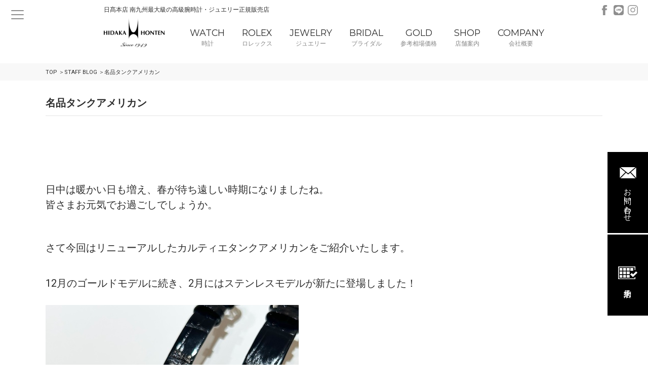

--- FILE ---
content_type: text/html; charset=UTF-8
request_url: https://hidakahonten.jp/8138/
body_size: 14701
content:
<!doctype html>
<html>
<head>
<meta http-equiv="Content-Type" content="text/html; charset=utf-8">
<meta http-equiv="X-UA-Compatible" content="IE=edge">
<meta name="viewport" content="width=device-width, minimum-scale=1.0, maximum-scale=1.0, user-scalable=yes">
<meta name="format-detection" content="telephone=no">
<meta name="keywords" content="日髙本店,宮崎,鹿児島,時計,高級,ブランド,九州,ロレックス,オメガ,ブレゲ,ブランパン,Cartier,カルティエ,ブライトリング,ROLEX,OMEGA,結婚指輪,婚約指輪,日髙時計本店,アクセサリー,プロポーズ,ダイヤモンド,マリッジリング,エンゲージリング,プロショップ">
<meta name="description" content="世界の一流ブランドジュエリーならびに高級腕時計を取り扱う九州（宮崎）の正規代理店です。日本でも取扱店の少ないブランドやアイテムも随時入荷しております。ロレックス、ブレゲ、オメガ、ブライトリング,カルティエなどの高級腕時計の他、結婚指輪、婚約指輪といったブライダルも多数取り揃えております。">

<meta http-equiv="Content-Style-Type" content="text/css">
<meta http-equiv="Content-Script-Type" content="text/javascript">
<title>名品タンクアメリカン | 日髙本店 スタッフブログ日髙本店</title>
<link rel="icon" type="image/x-icon" href="/img/favicon.ico">
<link rel="shortcut icon" type="image/x-icon" href="/img/favicon.ico">
<link rel="stylesheet" type="text/css" href="/css/reset.css?ver=1.0">
<link rel="stylesheet" type="text/css" href="/css/base.css?ver=1.0">
<link rel="stylesheet" type="text/css" href="/css/style_pc.css?ver=1.0">
<link rel="stylesheet" type="text/css" href="/css/style_sp.css?ver=1.0">
<link href="https://fonts.googleapis.com/css?family=Roboto:300,400,400i,500,700,900&display=swap" rel="stylesheet">
<link href="https://fonts.googleapis.com/css?family=Montserrat:400,700&display=swap" rel="stylesheet">
<link href="https://fonts.googleapis.com/css?family=Damion&display=swap" rel="stylesheet">
<link rel="stylesheet" type="text/css" href="/js/slick/slick.css"/>
<link rel="stylesheet" type="text/css" href="/js/slick/slick-theme.css"/>


		<!-- All in One SEO 4.5.4 - aioseo.com -->
		<meta name="description" content="日中は暖かい日も増え、春が待ち遠しい時期になりましたね。 皆さまお元気でお過ごしでしょうか。 さて今回はリニュ" />
		<meta name="robots" content="max-image-preview:large" />
		<link rel="canonical" href="https://hidakahonten.jp/8138/" />
		<meta name="generator" content="All in One SEO (AIOSEO) 4.5.4" />
		<meta property="og:locale" content="ja_JP" />
		<meta property="og:site_name" content="日髙本店 | 南九州最大級の高級腕時計・ジュエリー正規販売店" />
		<meta property="og:type" content="article" />
		<meta property="og:title" content="名品タンクアメリカン | 日髙本店 スタッフブログ" />
		<meta property="og:description" content="日中は暖かい日も増え、春が待ち遠しい時期になりましたね。 皆さまお元気でお過ごしでしょうか。 さて今回はリニュ" />
		<meta property="og:url" content="https://hidakahonten.jp/8138/" />
		<meta property="article:published_time" content="2024-02-22T00:30:00+00:00" />
		<meta property="article:modified_time" content="2024-09-27T01:47:12+00:00" />
		<meta name="twitter:card" content="summary_large_image" />
		<meta name="twitter:title" content="名品タンクアメリカン | 日髙本店 スタッフブログ" />
		<meta name="twitter:description" content="日中は暖かい日も増え、春が待ち遠しい時期になりましたね。 皆さまお元気でお過ごしでしょうか。 さて今回はリニュ" />
		<script type="application/ld+json" class="aioseo-schema">
			{"@context":"https:\/\/schema.org","@graph":[{"@type":"BlogPosting","@id":"https:\/\/hidakahonten.jp\/8138\/#blogposting","name":"\u540d\u54c1\u30bf\u30f3\u30af\u30a2\u30e1\u30ea\u30ab\u30f3 | \u65e5\u9ad9\u672c\u5e97 \u30b9\u30bf\u30c3\u30d5\u30d6\u30ed\u30b0","headline":"\u540d\u54c1\u30bf\u30f3\u30af\u30a2\u30e1\u30ea\u30ab\u30f3","author":{"@id":"https:\/\/hidakahonten.jp\/author\/hidaka_owner\/#author"},"publisher":{"@id":"https:\/\/hidakahonten.jp\/#organization"},"image":{"@type":"ImageObject","url":"https:\/\/hidakahonten.jp\/wp-content\/uploads\/2024\/02\/46F32FC8-6157-4D2B-9BCF-610E4A820C04.jpeg","width":500,"height":667},"datePublished":"2024-02-22T09:30:00+09:00","dateModified":"2024-09-27T10:47:12+09:00","inLanguage":"ja","mainEntityOfPage":{"@id":"https:\/\/hidakahonten.jp\/8138\/#webpage"},"isPartOf":{"@id":"https:\/\/hidakahonten.jp\/8138\/#webpage"},"articleSection":"\u30d7\u30ed\u30b7\u30e7\u30c3\u30d7"},{"@type":"BreadcrumbList","@id":"https:\/\/hidakahonten.jp\/8138\/#breadcrumblist","itemListElement":[{"@type":"ListItem","@id":"https:\/\/hidakahonten.jp\/#listItem","position":1,"name":"\u5bb6"}]},{"@type":"Organization","@id":"https:\/\/hidakahonten.jp\/#organization","name":"\u65e5\u9ad9\u672c\u5e97","url":"https:\/\/hidakahonten.jp\/"},{"@type":"Person","@id":"https:\/\/hidakahonten.jp\/author\/hidaka_owner\/#author","url":"https:\/\/hidakahonten.jp\/author\/hidaka_owner\/","name":"hidaka_owner"},{"@type":"WebPage","@id":"https:\/\/hidakahonten.jp\/8138\/#webpage","url":"https:\/\/hidakahonten.jp\/8138\/","name":"\u540d\u54c1\u30bf\u30f3\u30af\u30a2\u30e1\u30ea\u30ab\u30f3 | \u65e5\u9ad9\u672c\u5e97 \u30b9\u30bf\u30c3\u30d5\u30d6\u30ed\u30b0","description":"\u65e5\u4e2d\u306f\u6696\u304b\u3044\u65e5\u3082\u5897\u3048\u3001\u6625\u304c\u5f85\u3061\u9060\u3057\u3044\u6642\u671f\u306b\u306a\u308a\u307e\u3057\u305f\u306d\u3002 \u7686\u3055\u307e\u304a\u5143\u6c17\u3067\u304a\u904e\u3054\u3057\u3067\u3057\u3087\u3046\u304b\u3002 \u3055\u3066\u4eca\u56de\u306f\u30ea\u30cb\u30e5","inLanguage":"ja","isPartOf":{"@id":"https:\/\/hidakahonten.jp\/#website"},"breadcrumb":{"@id":"https:\/\/hidakahonten.jp\/8138\/#breadcrumblist"},"author":{"@id":"https:\/\/hidakahonten.jp\/author\/hidaka_owner\/#author"},"creator":{"@id":"https:\/\/hidakahonten.jp\/author\/hidaka_owner\/#author"},"image":{"@type":"ImageObject","url":"https:\/\/hidakahonten.jp\/wp-content\/uploads\/2024\/02\/46F32FC8-6157-4D2B-9BCF-610E4A820C04.jpeg","@id":"https:\/\/hidakahonten.jp\/8138\/#mainImage","width":500,"height":667},"primaryImageOfPage":{"@id":"https:\/\/hidakahonten.jp\/8138\/#mainImage"},"datePublished":"2024-02-22T09:30:00+09:00","dateModified":"2024-09-27T10:47:12+09:00"},{"@type":"WebSite","@id":"https:\/\/hidakahonten.jp\/#website","url":"https:\/\/hidakahonten.jp\/","name":"\u65e5\u9ad9\u672c\u5e97","description":"\u5357\u4e5d\u5dde\u6700\u5927\u7d1a\u306e\u9ad8\u7d1a\u8155\u6642\u8a08\u30fb\u30b8\u30e5\u30a8\u30ea\u30fc\u6b63\u898f\u8ca9\u58f2\u5e97","inLanguage":"ja","publisher":{"@id":"https:\/\/hidakahonten.jp\/#organization"}}]}
		</script>
		<!-- All in One SEO -->

<link rel="alternate" title="oEmbed (JSON)" type="application/json+oembed" href="https://hidakahonten.jp/wp-json/oembed/1.0/embed?url=https%3A%2F%2Fhidakahonten.jp%2F8138%2F" />
<link rel="alternate" title="oEmbed (XML)" type="text/xml+oembed" href="https://hidakahonten.jp/wp-json/oembed/1.0/embed?url=https%3A%2F%2Fhidakahonten.jp%2F8138%2F&#038;format=xml" />
		<!-- This site uses the Google Analytics by MonsterInsights plugin v9.10.1 - Using Analytics tracking - https://www.monsterinsights.com/ -->
		<!-- Note: MonsterInsights is not currently configured on this site. The site owner needs to authenticate with Google Analytics in the MonsterInsights settings panel. -->
					<!-- No tracking code set -->
				<!-- / Google Analytics by MonsterInsights -->
		<style id='wp-img-auto-sizes-contain-inline-css' type='text/css'>
img:is([sizes=auto i],[sizes^="auto," i]){contain-intrinsic-size:3000px 1500px}
/*# sourceURL=wp-img-auto-sizes-contain-inline-css */
</style>
<link rel='stylesheet' id='sbi_styles-css' href='https://hidakahonten.jp/wp-content/plugins/instagram-feed/css/sbi-styles.min.css?ver=6.6.1' type='text/css' media='all' />
<style id='wp-emoji-styles-inline-css' type='text/css'>

	img.wp-smiley, img.emoji {
		display: inline !important;
		border: none !important;
		box-shadow: none !important;
		height: 1em !important;
		width: 1em !important;
		margin: 0 0.07em !important;
		vertical-align: -0.1em !important;
		background: none !important;
		padding: 0 !important;
	}
/*# sourceURL=wp-emoji-styles-inline-css */
</style>
<style id='wp-block-library-inline-css' type='text/css'>
:root{--wp-block-synced-color:#7a00df;--wp-block-synced-color--rgb:122,0,223;--wp-bound-block-color:var(--wp-block-synced-color);--wp-editor-canvas-background:#ddd;--wp-admin-theme-color:#007cba;--wp-admin-theme-color--rgb:0,124,186;--wp-admin-theme-color-darker-10:#006ba1;--wp-admin-theme-color-darker-10--rgb:0,107,160.5;--wp-admin-theme-color-darker-20:#005a87;--wp-admin-theme-color-darker-20--rgb:0,90,135;--wp-admin-border-width-focus:2px}@media (min-resolution:192dpi){:root{--wp-admin-border-width-focus:1.5px}}.wp-element-button{cursor:pointer}:root .has-very-light-gray-background-color{background-color:#eee}:root .has-very-dark-gray-background-color{background-color:#313131}:root .has-very-light-gray-color{color:#eee}:root .has-very-dark-gray-color{color:#313131}:root .has-vivid-green-cyan-to-vivid-cyan-blue-gradient-background{background:linear-gradient(135deg,#00d084,#0693e3)}:root .has-purple-crush-gradient-background{background:linear-gradient(135deg,#34e2e4,#4721fb 50%,#ab1dfe)}:root .has-hazy-dawn-gradient-background{background:linear-gradient(135deg,#faaca8,#dad0ec)}:root .has-subdued-olive-gradient-background{background:linear-gradient(135deg,#fafae1,#67a671)}:root .has-atomic-cream-gradient-background{background:linear-gradient(135deg,#fdd79a,#004a59)}:root .has-nightshade-gradient-background{background:linear-gradient(135deg,#330968,#31cdcf)}:root .has-midnight-gradient-background{background:linear-gradient(135deg,#020381,#2874fc)}:root{--wp--preset--font-size--normal:16px;--wp--preset--font-size--huge:42px}.has-regular-font-size{font-size:1em}.has-larger-font-size{font-size:2.625em}.has-normal-font-size{font-size:var(--wp--preset--font-size--normal)}.has-huge-font-size{font-size:var(--wp--preset--font-size--huge)}.has-text-align-center{text-align:center}.has-text-align-left{text-align:left}.has-text-align-right{text-align:right}.has-fit-text{white-space:nowrap!important}#end-resizable-editor-section{display:none}.aligncenter{clear:both}.items-justified-left{justify-content:flex-start}.items-justified-center{justify-content:center}.items-justified-right{justify-content:flex-end}.items-justified-space-between{justify-content:space-between}.screen-reader-text{border:0;clip-path:inset(50%);height:1px;margin:-1px;overflow:hidden;padding:0;position:absolute;width:1px;word-wrap:normal!important}.screen-reader-text:focus{background-color:#ddd;clip-path:none;color:#444;display:block;font-size:1em;height:auto;left:5px;line-height:normal;padding:15px 23px 14px;text-decoration:none;top:5px;width:auto;z-index:100000}html :where(.has-border-color){border-style:solid}html :where([style*=border-top-color]){border-top-style:solid}html :where([style*=border-right-color]){border-right-style:solid}html :where([style*=border-bottom-color]){border-bottom-style:solid}html :where([style*=border-left-color]){border-left-style:solid}html :where([style*=border-width]){border-style:solid}html :where([style*=border-top-width]){border-top-style:solid}html :where([style*=border-right-width]){border-right-style:solid}html :where([style*=border-bottom-width]){border-bottom-style:solid}html :where([style*=border-left-width]){border-left-style:solid}html :where(img[class*=wp-image-]){height:auto;max-width:100%}:where(figure){margin:0 0 1em}html :where(.is-position-sticky){--wp-admin--admin-bar--position-offset:var(--wp-admin--admin-bar--height,0px)}@media screen and (max-width:600px){html :where(.is-position-sticky){--wp-admin--admin-bar--position-offset:0px}}

/*# sourceURL=wp-block-library-inline-css */
</style><style id='wp-block-image-inline-css' type='text/css'>
.wp-block-image>a,.wp-block-image>figure>a{display:inline-block}.wp-block-image img{box-sizing:border-box;height:auto;max-width:100%;vertical-align:bottom}@media not (prefers-reduced-motion){.wp-block-image img.hide{visibility:hidden}.wp-block-image img.show{animation:show-content-image .4s}}.wp-block-image[style*=border-radius] img,.wp-block-image[style*=border-radius]>a{border-radius:inherit}.wp-block-image.has-custom-border img{box-sizing:border-box}.wp-block-image.aligncenter{text-align:center}.wp-block-image.alignfull>a,.wp-block-image.alignwide>a{width:100%}.wp-block-image.alignfull img,.wp-block-image.alignwide img{height:auto;width:100%}.wp-block-image .aligncenter,.wp-block-image .alignleft,.wp-block-image .alignright,.wp-block-image.aligncenter,.wp-block-image.alignleft,.wp-block-image.alignright{display:table}.wp-block-image .aligncenter>figcaption,.wp-block-image .alignleft>figcaption,.wp-block-image .alignright>figcaption,.wp-block-image.aligncenter>figcaption,.wp-block-image.alignleft>figcaption,.wp-block-image.alignright>figcaption{caption-side:bottom;display:table-caption}.wp-block-image .alignleft{float:left;margin:.5em 1em .5em 0}.wp-block-image .alignright{float:right;margin:.5em 0 .5em 1em}.wp-block-image .aligncenter{margin-left:auto;margin-right:auto}.wp-block-image :where(figcaption){margin-bottom:1em;margin-top:.5em}.wp-block-image.is-style-circle-mask img{border-radius:9999px}@supports ((-webkit-mask-image:none) or (mask-image:none)) or (-webkit-mask-image:none){.wp-block-image.is-style-circle-mask img{border-radius:0;-webkit-mask-image:url('data:image/svg+xml;utf8,<svg viewBox="0 0 100 100" xmlns="http://www.w3.org/2000/svg"><circle cx="50" cy="50" r="50"/></svg>');mask-image:url('data:image/svg+xml;utf8,<svg viewBox="0 0 100 100" xmlns="http://www.w3.org/2000/svg"><circle cx="50" cy="50" r="50"/></svg>');mask-mode:alpha;-webkit-mask-position:center;mask-position:center;-webkit-mask-repeat:no-repeat;mask-repeat:no-repeat;-webkit-mask-size:contain;mask-size:contain}}:root :where(.wp-block-image.is-style-rounded img,.wp-block-image .is-style-rounded img){border-radius:9999px}.wp-block-image figure{margin:0}.wp-lightbox-container{display:flex;flex-direction:column;position:relative}.wp-lightbox-container img{cursor:zoom-in}.wp-lightbox-container img:hover+button{opacity:1}.wp-lightbox-container button{align-items:center;backdrop-filter:blur(16px) saturate(180%);background-color:#5a5a5a40;border:none;border-radius:4px;cursor:zoom-in;display:flex;height:20px;justify-content:center;opacity:0;padding:0;position:absolute;right:16px;text-align:center;top:16px;width:20px;z-index:100}@media not (prefers-reduced-motion){.wp-lightbox-container button{transition:opacity .2s ease}}.wp-lightbox-container button:focus-visible{outline:3px auto #5a5a5a40;outline:3px auto -webkit-focus-ring-color;outline-offset:3px}.wp-lightbox-container button:hover{cursor:pointer;opacity:1}.wp-lightbox-container button:focus{opacity:1}.wp-lightbox-container button:focus,.wp-lightbox-container button:hover,.wp-lightbox-container button:not(:hover):not(:active):not(.has-background){background-color:#5a5a5a40;border:none}.wp-lightbox-overlay{box-sizing:border-box;cursor:zoom-out;height:100vh;left:0;overflow:hidden;position:fixed;top:0;visibility:hidden;width:100%;z-index:100000}.wp-lightbox-overlay .close-button{align-items:center;cursor:pointer;display:flex;justify-content:center;min-height:40px;min-width:40px;padding:0;position:absolute;right:calc(env(safe-area-inset-right) + 16px);top:calc(env(safe-area-inset-top) + 16px);z-index:5000000}.wp-lightbox-overlay .close-button:focus,.wp-lightbox-overlay .close-button:hover,.wp-lightbox-overlay .close-button:not(:hover):not(:active):not(.has-background){background:none;border:none}.wp-lightbox-overlay .lightbox-image-container{height:var(--wp--lightbox-container-height);left:50%;overflow:hidden;position:absolute;top:50%;transform:translate(-50%,-50%);transform-origin:top left;width:var(--wp--lightbox-container-width);z-index:9999999999}.wp-lightbox-overlay .wp-block-image{align-items:center;box-sizing:border-box;display:flex;height:100%;justify-content:center;margin:0;position:relative;transform-origin:0 0;width:100%;z-index:3000000}.wp-lightbox-overlay .wp-block-image img{height:var(--wp--lightbox-image-height);min-height:var(--wp--lightbox-image-height);min-width:var(--wp--lightbox-image-width);width:var(--wp--lightbox-image-width)}.wp-lightbox-overlay .wp-block-image figcaption{display:none}.wp-lightbox-overlay button{background:none;border:none}.wp-lightbox-overlay .scrim{background-color:#fff;height:100%;opacity:.9;position:absolute;width:100%;z-index:2000000}.wp-lightbox-overlay.active{visibility:visible}@media not (prefers-reduced-motion){.wp-lightbox-overlay.active{animation:turn-on-visibility .25s both}.wp-lightbox-overlay.active img{animation:turn-on-visibility .35s both}.wp-lightbox-overlay.show-closing-animation:not(.active){animation:turn-off-visibility .35s both}.wp-lightbox-overlay.show-closing-animation:not(.active) img{animation:turn-off-visibility .25s both}.wp-lightbox-overlay.zoom.active{animation:none;opacity:1;visibility:visible}.wp-lightbox-overlay.zoom.active .lightbox-image-container{animation:lightbox-zoom-in .4s}.wp-lightbox-overlay.zoom.active .lightbox-image-container img{animation:none}.wp-lightbox-overlay.zoom.active .scrim{animation:turn-on-visibility .4s forwards}.wp-lightbox-overlay.zoom.show-closing-animation:not(.active){animation:none}.wp-lightbox-overlay.zoom.show-closing-animation:not(.active) .lightbox-image-container{animation:lightbox-zoom-out .4s}.wp-lightbox-overlay.zoom.show-closing-animation:not(.active) .lightbox-image-container img{animation:none}.wp-lightbox-overlay.zoom.show-closing-animation:not(.active) .scrim{animation:turn-off-visibility .4s forwards}}@keyframes show-content-image{0%{visibility:hidden}99%{visibility:hidden}to{visibility:visible}}@keyframes turn-on-visibility{0%{opacity:0}to{opacity:1}}@keyframes turn-off-visibility{0%{opacity:1;visibility:visible}99%{opacity:0;visibility:visible}to{opacity:0;visibility:hidden}}@keyframes lightbox-zoom-in{0%{transform:translate(calc((-100vw + var(--wp--lightbox-scrollbar-width))/2 + var(--wp--lightbox-initial-left-position)),calc(-50vh + var(--wp--lightbox-initial-top-position))) scale(var(--wp--lightbox-scale))}to{transform:translate(-50%,-50%) scale(1)}}@keyframes lightbox-zoom-out{0%{transform:translate(-50%,-50%) scale(1);visibility:visible}99%{visibility:visible}to{transform:translate(calc((-100vw + var(--wp--lightbox-scrollbar-width))/2 + var(--wp--lightbox-initial-left-position)),calc(-50vh + var(--wp--lightbox-initial-top-position))) scale(var(--wp--lightbox-scale));visibility:hidden}}
/*# sourceURL=https://hidakahonten.jp/wp-includes/blocks/image/style.min.css */
</style>
<style id='wp-block-paragraph-inline-css' type='text/css'>
.is-small-text{font-size:.875em}.is-regular-text{font-size:1em}.is-large-text{font-size:2.25em}.is-larger-text{font-size:3em}.has-drop-cap:not(:focus):first-letter{float:left;font-size:8.4em;font-style:normal;font-weight:100;line-height:.68;margin:.05em .1em 0 0;text-transform:uppercase}body.rtl .has-drop-cap:not(:focus):first-letter{float:none;margin-left:.1em}p.has-drop-cap.has-background{overflow:hidden}:root :where(p.has-background){padding:1.25em 2.375em}:where(p.has-text-color:not(.has-link-color)) a{color:inherit}p.has-text-align-left[style*="writing-mode:vertical-lr"],p.has-text-align-right[style*="writing-mode:vertical-rl"]{rotate:180deg}
/*# sourceURL=https://hidakahonten.jp/wp-includes/blocks/paragraph/style.min.css */
</style>
<style id='wp-block-spacer-inline-css' type='text/css'>
.wp-block-spacer{clear:both}
/*# sourceURL=https://hidakahonten.jp/wp-includes/blocks/spacer/style.min.css */
</style>
<style id='global-styles-inline-css' type='text/css'>
:root{--wp--preset--aspect-ratio--square: 1;--wp--preset--aspect-ratio--4-3: 4/3;--wp--preset--aspect-ratio--3-4: 3/4;--wp--preset--aspect-ratio--3-2: 3/2;--wp--preset--aspect-ratio--2-3: 2/3;--wp--preset--aspect-ratio--16-9: 16/9;--wp--preset--aspect-ratio--9-16: 9/16;--wp--preset--color--black: #000000;--wp--preset--color--cyan-bluish-gray: #abb8c3;--wp--preset--color--white: #ffffff;--wp--preset--color--pale-pink: #f78da7;--wp--preset--color--vivid-red: #cf2e2e;--wp--preset--color--luminous-vivid-orange: #ff6900;--wp--preset--color--luminous-vivid-amber: #fcb900;--wp--preset--color--light-green-cyan: #7bdcb5;--wp--preset--color--vivid-green-cyan: #00d084;--wp--preset--color--pale-cyan-blue: #8ed1fc;--wp--preset--color--vivid-cyan-blue: #0693e3;--wp--preset--color--vivid-purple: #9b51e0;--wp--preset--gradient--vivid-cyan-blue-to-vivid-purple: linear-gradient(135deg,rgb(6,147,227) 0%,rgb(155,81,224) 100%);--wp--preset--gradient--light-green-cyan-to-vivid-green-cyan: linear-gradient(135deg,rgb(122,220,180) 0%,rgb(0,208,130) 100%);--wp--preset--gradient--luminous-vivid-amber-to-luminous-vivid-orange: linear-gradient(135deg,rgb(252,185,0) 0%,rgb(255,105,0) 100%);--wp--preset--gradient--luminous-vivid-orange-to-vivid-red: linear-gradient(135deg,rgb(255,105,0) 0%,rgb(207,46,46) 100%);--wp--preset--gradient--very-light-gray-to-cyan-bluish-gray: linear-gradient(135deg,rgb(238,238,238) 0%,rgb(169,184,195) 100%);--wp--preset--gradient--cool-to-warm-spectrum: linear-gradient(135deg,rgb(74,234,220) 0%,rgb(151,120,209) 20%,rgb(207,42,186) 40%,rgb(238,44,130) 60%,rgb(251,105,98) 80%,rgb(254,248,76) 100%);--wp--preset--gradient--blush-light-purple: linear-gradient(135deg,rgb(255,206,236) 0%,rgb(152,150,240) 100%);--wp--preset--gradient--blush-bordeaux: linear-gradient(135deg,rgb(254,205,165) 0%,rgb(254,45,45) 50%,rgb(107,0,62) 100%);--wp--preset--gradient--luminous-dusk: linear-gradient(135deg,rgb(255,203,112) 0%,rgb(199,81,192) 50%,rgb(65,88,208) 100%);--wp--preset--gradient--pale-ocean: linear-gradient(135deg,rgb(255,245,203) 0%,rgb(182,227,212) 50%,rgb(51,167,181) 100%);--wp--preset--gradient--electric-grass: linear-gradient(135deg,rgb(202,248,128) 0%,rgb(113,206,126) 100%);--wp--preset--gradient--midnight: linear-gradient(135deg,rgb(2,3,129) 0%,rgb(40,116,252) 100%);--wp--preset--font-size--small: 13px;--wp--preset--font-size--medium: 20px;--wp--preset--font-size--large: 36px;--wp--preset--font-size--x-large: 42px;--wp--preset--spacing--20: 0.44rem;--wp--preset--spacing--30: 0.67rem;--wp--preset--spacing--40: 1rem;--wp--preset--spacing--50: 1.5rem;--wp--preset--spacing--60: 2.25rem;--wp--preset--spacing--70: 3.38rem;--wp--preset--spacing--80: 5.06rem;--wp--preset--shadow--natural: 6px 6px 9px rgba(0, 0, 0, 0.2);--wp--preset--shadow--deep: 12px 12px 50px rgba(0, 0, 0, 0.4);--wp--preset--shadow--sharp: 6px 6px 0px rgba(0, 0, 0, 0.2);--wp--preset--shadow--outlined: 6px 6px 0px -3px rgb(255, 255, 255), 6px 6px rgb(0, 0, 0);--wp--preset--shadow--crisp: 6px 6px 0px rgb(0, 0, 0);}:where(.is-layout-flex){gap: 0.5em;}:where(.is-layout-grid){gap: 0.5em;}body .is-layout-flex{display: flex;}.is-layout-flex{flex-wrap: wrap;align-items: center;}.is-layout-flex > :is(*, div){margin: 0;}body .is-layout-grid{display: grid;}.is-layout-grid > :is(*, div){margin: 0;}:where(.wp-block-columns.is-layout-flex){gap: 2em;}:where(.wp-block-columns.is-layout-grid){gap: 2em;}:where(.wp-block-post-template.is-layout-flex){gap: 1.25em;}:where(.wp-block-post-template.is-layout-grid){gap: 1.25em;}.has-black-color{color: var(--wp--preset--color--black) !important;}.has-cyan-bluish-gray-color{color: var(--wp--preset--color--cyan-bluish-gray) !important;}.has-white-color{color: var(--wp--preset--color--white) !important;}.has-pale-pink-color{color: var(--wp--preset--color--pale-pink) !important;}.has-vivid-red-color{color: var(--wp--preset--color--vivid-red) !important;}.has-luminous-vivid-orange-color{color: var(--wp--preset--color--luminous-vivid-orange) !important;}.has-luminous-vivid-amber-color{color: var(--wp--preset--color--luminous-vivid-amber) !important;}.has-light-green-cyan-color{color: var(--wp--preset--color--light-green-cyan) !important;}.has-vivid-green-cyan-color{color: var(--wp--preset--color--vivid-green-cyan) !important;}.has-pale-cyan-blue-color{color: var(--wp--preset--color--pale-cyan-blue) !important;}.has-vivid-cyan-blue-color{color: var(--wp--preset--color--vivid-cyan-blue) !important;}.has-vivid-purple-color{color: var(--wp--preset--color--vivid-purple) !important;}.has-black-background-color{background-color: var(--wp--preset--color--black) !important;}.has-cyan-bluish-gray-background-color{background-color: var(--wp--preset--color--cyan-bluish-gray) !important;}.has-white-background-color{background-color: var(--wp--preset--color--white) !important;}.has-pale-pink-background-color{background-color: var(--wp--preset--color--pale-pink) !important;}.has-vivid-red-background-color{background-color: var(--wp--preset--color--vivid-red) !important;}.has-luminous-vivid-orange-background-color{background-color: var(--wp--preset--color--luminous-vivid-orange) !important;}.has-luminous-vivid-amber-background-color{background-color: var(--wp--preset--color--luminous-vivid-amber) !important;}.has-light-green-cyan-background-color{background-color: var(--wp--preset--color--light-green-cyan) !important;}.has-vivid-green-cyan-background-color{background-color: var(--wp--preset--color--vivid-green-cyan) !important;}.has-pale-cyan-blue-background-color{background-color: var(--wp--preset--color--pale-cyan-blue) !important;}.has-vivid-cyan-blue-background-color{background-color: var(--wp--preset--color--vivid-cyan-blue) !important;}.has-vivid-purple-background-color{background-color: var(--wp--preset--color--vivid-purple) !important;}.has-black-border-color{border-color: var(--wp--preset--color--black) !important;}.has-cyan-bluish-gray-border-color{border-color: var(--wp--preset--color--cyan-bluish-gray) !important;}.has-white-border-color{border-color: var(--wp--preset--color--white) !important;}.has-pale-pink-border-color{border-color: var(--wp--preset--color--pale-pink) !important;}.has-vivid-red-border-color{border-color: var(--wp--preset--color--vivid-red) !important;}.has-luminous-vivid-orange-border-color{border-color: var(--wp--preset--color--luminous-vivid-orange) !important;}.has-luminous-vivid-amber-border-color{border-color: var(--wp--preset--color--luminous-vivid-amber) !important;}.has-light-green-cyan-border-color{border-color: var(--wp--preset--color--light-green-cyan) !important;}.has-vivid-green-cyan-border-color{border-color: var(--wp--preset--color--vivid-green-cyan) !important;}.has-pale-cyan-blue-border-color{border-color: var(--wp--preset--color--pale-cyan-blue) !important;}.has-vivid-cyan-blue-border-color{border-color: var(--wp--preset--color--vivid-cyan-blue) !important;}.has-vivid-purple-border-color{border-color: var(--wp--preset--color--vivid-purple) !important;}.has-vivid-cyan-blue-to-vivid-purple-gradient-background{background: var(--wp--preset--gradient--vivid-cyan-blue-to-vivid-purple) !important;}.has-light-green-cyan-to-vivid-green-cyan-gradient-background{background: var(--wp--preset--gradient--light-green-cyan-to-vivid-green-cyan) !important;}.has-luminous-vivid-amber-to-luminous-vivid-orange-gradient-background{background: var(--wp--preset--gradient--luminous-vivid-amber-to-luminous-vivid-orange) !important;}.has-luminous-vivid-orange-to-vivid-red-gradient-background{background: var(--wp--preset--gradient--luminous-vivid-orange-to-vivid-red) !important;}.has-very-light-gray-to-cyan-bluish-gray-gradient-background{background: var(--wp--preset--gradient--very-light-gray-to-cyan-bluish-gray) !important;}.has-cool-to-warm-spectrum-gradient-background{background: var(--wp--preset--gradient--cool-to-warm-spectrum) !important;}.has-blush-light-purple-gradient-background{background: var(--wp--preset--gradient--blush-light-purple) !important;}.has-blush-bordeaux-gradient-background{background: var(--wp--preset--gradient--blush-bordeaux) !important;}.has-luminous-dusk-gradient-background{background: var(--wp--preset--gradient--luminous-dusk) !important;}.has-pale-ocean-gradient-background{background: var(--wp--preset--gradient--pale-ocean) !important;}.has-electric-grass-gradient-background{background: var(--wp--preset--gradient--electric-grass) !important;}.has-midnight-gradient-background{background: var(--wp--preset--gradient--midnight) !important;}.has-small-font-size{font-size: var(--wp--preset--font-size--small) !important;}.has-medium-font-size{font-size: var(--wp--preset--font-size--medium) !important;}.has-large-font-size{font-size: var(--wp--preset--font-size--large) !important;}.has-x-large-font-size{font-size: var(--wp--preset--font-size--x-large) !important;}
/*# sourceURL=global-styles-inline-css */
</style>

<style id='classic-theme-styles-inline-css' type='text/css'>
/*! This file is auto-generated */
.wp-block-button__link{color:#fff;background-color:#32373c;border-radius:9999px;box-shadow:none;text-decoration:none;padding:calc(.667em + 2px) calc(1.333em + 2px);font-size:1.125em}.wp-block-file__button{background:#32373c;color:#fff;text-decoration:none}
/*# sourceURL=/wp-includes/css/classic-themes.min.css */
</style>
<link rel="https://api.w.org/" href="https://hidakahonten.jp/wp-json/" /><link rel="alternate" title="JSON" type="application/json" href="https://hidakahonten.jp/wp-json/wp/v2/posts/8138" /><link rel="EditURI" type="application/rsd+xml" title="RSD" href="https://hidakahonten.jp/xmlrpc.php?rsd" />
<meta name="generator" content="WordPress 6.9" />
<link rel='shortlink' href='https://hidakahonten.jp/?p=8138' />

<!-- Google Tag Manager -->
<script>(function(w,d,s,l,i){w[l]=w[l]||[];w[l].push({'gtm.start':
new Date().getTime(),event:'gtm.js'});var f=d.getElementsByTagName(s)[0],
j=d.createElement(s),dl=l!='dataLayer'?'&l='+l:'';j.async=true;j.src=
'https://www.googletagmanager.com/gtm.js?id='+i+dl;f.parentNode.insertBefore(j,f);
})(window,document,'script','dataLayer','GTM-M3T3HMNQ');</script>
<!-- End Google Tag Manager -->
	
</head>

<body>
<!-- Google Tag Manager (noscript) -->
<noscript><iframe src="https://www.googletagmanager.com/ns.html?id=GTM-M3T3HMNQ"
height="0" width="0" style="display:none;visibility:hidden"></iframe></noscript>
<!-- End Google Tag Manager (noscript) -->
<header>
    <h1>日髙本店 南九州最大級の高級腕時計・ジュエリー正規販売店</h1>
    <a href="https://hidakahonten.jp" id="logo"><img src="/img/logo.png" width="170" alt="日髙本店" class="img-responsive"></a>
	 
		<div class="hamburger-menu">
			<input type="checkbox" id="menu-btn-check">
			<label for="menu-btn-check" class="menu-btn"><span></span><!--<p class="sp">メニュー</p>--></label>
            <div class="menu-content">
				<ul><li><a href="/watch">WATCH ／ 時計</a></li>
<li><a href="https://www.rolexboutique-hidakahonten-miyazaki.jp/" target="_blank" rel="noreferrer noopener">ロレックス</a></li>
<li><a href="/jewelry">JEWELRY ／ ジュエリー</a></li>
<li><a href="/bridal">BRIDAL ／ ブライダル</a></li>
<li><a href="/rate">GOLD ／ 参考相場価格</a></li>
<li><a href="/introduction">店舗案内</a></li>
<li><a href="https://hidakahonten.jp/about/">会社概要</a></li>
</ul>
                <ul id="hamburger_sns">
                    <li><a href="https://www.facebook.com/hidakahonten/" target="_blank"><img src="/img/sns_fb.png" alt="Facebook" class="img-responsive"></a></li>
                    <li><a href="https://lin.ee/D67nQb2" target="_blank"><img src="/img/sns_line.png" alt="LINE" class="img-responsive"></a></li>
                    <li><a href="https://www.instagram.com/hidaka_honten/" target="_blank"><img src="/img/sns_insta.png" alt="Instagram" class="img-responsive"></a></li>
                </ul>
                <div class="rolex-retailer"><a href="https://www.rolexboutique-hidakahonten-miyazaki.jp/" style="display:inline-block;" target="rolex"><span class="rolex-retailer-clock" style="display:block;"></span></a></div>
				<!--<ul>
					<li>
						<a href="#">WATCH</a>
					</li>
					<li>
						<a href="#">ROLEX</a>
					</li>
					<li>
						<a href="#">JEWELRY</a>
					</li>
					<li>
						<a href="#">BRIDAL</a>
					</li>
					<li>
						<a href="#">GOLD</a>
					</li>
					<li>
						<a href="#">SHOP</a>
					</li>
					<li>
						<a href="#">SERVICE</a>
					</li>
					<li>
						<a href="#">COMPANY</a>
					</li>
				</ul>-->
			</div>
		</div>
	 
    <a href="#" class="search"><img src="/img/icon_search.png" alt="検索" class="img-responsive pc"><img src="/img/icon_search2.png" alt="検索" class="img-responsive sp"></a>
    <ul id="header_sns">
        <li><a href="https://www.facebook.com/hidakahonten/" target="_blank"><img src="/img/sns_fb.png" alt="Facebook" class="img-responsive"></a></li>
        <li><a href="https://lin.ee/D67nQb2" target="_blank"><img src="/img/sns_line.png" alt="LINE" class="img-responsive"></a></li>
        <li><a href="https://www.instagram.com/hidaka_honten/" target="_blank"><img src="/img/sns_insta.png" alt="Instagram" class="img-responsive"></a></li>
    </ul>
	    <div id="rolex-retailer"><a href="https://www.rolexboutique-hidakahonten-miyazaki.jp/" style="display:inline-block;" target="rolex"><span class="rolex-retailer-clock" style="display:block;"></span></a></div>
    <script src="https://static.rolex.com/retailers/clock/retailercall.js"></script>
    <script>
        var rdp = new RolexRetailerClock();
        var rdpConfig = {
            dealerAPIKey: '4817780232263436262512d030fd132f',
            lang: 'ja',
            colour: 'gold'
        }
        try {
            rdp.getRetailerClock(rdpConfig);
        } catch (err) {}
    </script>
	     
		<ul class="menu"><li><a href="/watch">WATCH<div>時計</div></a></li>
<li><a href="https://www.rolexboutique-hidakahonten-miyazaki.jp/" target="_blank" rel="noreferrer noopener">ROLEX<div>ロレックス</div></a></li>
<li><a href="/jewelry">JEWELRY<div>ジュエリー</div></a></li>
<li><a href="/bridal">BRIDAL<div>ブライダル</div></a></li>
<li><a href="/rate">GOLD<div>参考相場価格</div></a></li>
<li><a href="/introduction">SHOP<div>店舗案内</div></a></li>
<li><a href="https://hidakahonten.jp/about/">COMPANY<div>会社概要</div></a></li>
</ul>
	 
    <ul id="fix-banner">
        <li><a href="/contact" class="fix-banner_contact">お問い合わせ</a></li>
        <li><a href="/reserve" class="fix-banner_reserve">来店予約</a></li>
    </ul>
    <div id="sp_contact-btn" class="sp">
        <a href="/contact" style="margin-top: 0;">お問い合わせ</a>
        <a href="/reserve">来店予約</a>
    </div>
</header>

<div id="breadcrumb">
<ul>
<li><a href="https://hidakahonten.jp">TOP</a></li><li><a href="https://hidakahonten.jp/blog/">STAFF BLOG</a></li><li>名品タンクアメリカン</li></ul>
</div>

<div id="article">
	 
		 
			<h2 id="article_head">
				<div class="article_title">名品タンクアメリカン</div>
			</h2>
			<div class="inner">
				<div class="free_column">
<div style="height:100px" aria-hidden="true" class="wp-block-spacer"></div>



<p class="has-text-align-left has-medium-font-size">日中は暖かい日も増え、春が待ち遠しい時期になりましたね。</p>



<p class="has-text-align-left has-medium-font-size">皆さまお元気でお過ごしでしょうか。</p>



<div style="height:55px" aria-hidden="true" class="wp-block-spacer"></div>



<p class="has-text-align-left has-medium-font-size">さて今回はリニューアルしたカルティエタンクアメリカンをご紹介いたします。</p>



<div style="height:40px" aria-hidden="true" class="wp-block-spacer"></div>



<p class="has-text-align-left has-medium-font-size">12月のゴールドモデルに続き、2月にはステンレスモデルが新たに登場しました！</p>



<div style="height:20px" aria-hidden="true" class="wp-block-spacer"></div>



<p class="has-text-align-left has-medium-font-size"></p>


<div class="wp-block-image">
<figure class="alignleft size-full"><img fetchpriority="high" decoding="async" width="500" height="667" src="https://hidakahonten.jp/wp-content/uploads/2024/02/46F32FC8-6157-4D2B-9BCF-610E4A820C04.jpeg" alt="" class="wp-image-8139" srcset="https://hidakahonten.jp/wp-content/uploads/2024/02/46F32FC8-6157-4D2B-9BCF-610E4A820C04.jpeg 500w, https://hidakahonten.jp/wp-content/uploads/2024/02/46F32FC8-6157-4D2B-9BCF-610E4A820C04-225x300.jpeg 225w" sizes="(max-width: 500px) 100vw, 500px" /></figure>
</div>


<div style="height:20px" aria-hidden="true" class="wp-block-spacer"></div>



<p class="has-text-align-left has-medium-font-size"></p>


<div class="wp-block-image">
<figure class="alignleft size-full"><img decoding="async" width="500" height="667" src="https://hidakahonten.jp/wp-content/uploads/2024/02/A5E4E95D-BC1D-49AA-AB24-AA2B58123C4E.jpeg" alt="" class="wp-image-8140" srcset="https://hidakahonten.jp/wp-content/uploads/2024/02/A5E4E95D-BC1D-49AA-AB24-AA2B58123C4E.jpeg 500w, https://hidakahonten.jp/wp-content/uploads/2024/02/A5E4E95D-BC1D-49AA-AB24-AA2B58123C4E-225x300.jpeg 225w" sizes="(max-width: 500px) 100vw, 500px" /></figure>
</div>


<div style="height:20px" aria-hidden="true" class="wp-block-spacer"></div>



<p class="has-text-align-left has-medium-font-size">タンクアメリカンミニ</p>



<p class="has-text-align-left has-medium-font-size">WSTA0081 ￥517,000（税込）</p>



<div style="height:100px" aria-hidden="true" class="wp-block-spacer"></div>



<p class="has-text-align-left has-medium-font-size"></p>


<div class="wp-block-image">
<figure class="alignleft size-full"><img decoding="async" width="500" height="667" src="https://hidakahonten.jp/wp-content/uploads/2024/02/C3BEED40-F531-4622-842C-6AE1BBBA399F.jpeg" alt="" class="wp-image-8141" srcset="https://hidakahonten.jp/wp-content/uploads/2024/02/C3BEED40-F531-4622-842C-6AE1BBBA399F.jpeg 500w, https://hidakahonten.jp/wp-content/uploads/2024/02/C3BEED40-F531-4622-842C-6AE1BBBA399F-225x300.jpeg 225w" sizes="(max-width: 500px) 100vw, 500px" /></figure>
</div>


<div style="height:20px" aria-hidden="true" class="wp-block-spacer"></div>



<p class="has-text-align-left has-medium-font-size">タンクアメリカンSM</p>



<p class="has-text-align-left has-medium-font-size">WSTA0082 ￥599,500（税込）</p>



<div style="height:100px" aria-hidden="true" class="wp-block-spacer"></div>



<p class="has-text-align-left has-medium-font-size">長年愛され続けるカルティエのタンクシリーズ。</p>



<p class="has-text-align-left has-medium-font-size">大きなデザインの変更はなく、</p>



<p class="has-text-align-left has-medium-font-size">カルティエのデザインコードが普遍的であることを感じさせる</p>



<p class="has-text-align-left has-medium-font-size">リニューアルモデルになりました。</p>



<div style="height:30px" aria-hidden="true" class="wp-block-spacer"></div>



<p class="has-text-align-left has-medium-font-size">ミニサイズの文字盤はサンレイ仕上げ、SMサイズは縦長のサテン仕上げ。</p>



<p class="has-text-align-left has-medium-font-size">サイズ感だけではなく、細かなデザインの違いがあるのもおもしろいポイントです。</p>



<div style="height:30px" aria-hidden="true" class="wp-block-spacer"></div>



<p class="has-text-align-left has-medium-font-size">タンクアメリカンはタンクシリーズの中では1番大きなケースサイズですが、</p>



<p class="has-text-align-left has-medium-font-size">今回のリニューアルで少しスリム化され、より洗練された印象に。</p>



<div style="height:55px" aria-hidden="true" class="wp-block-spacer"></div>



<p class="has-text-align-left has-medium-font-size">写真ではわかりづらい細かな変更点がありますので、</p>



<p class="has-text-align-left has-medium-font-size">是非店頭でご確認ください。</p>



<div style="height:100px" aria-hidden="true" class="wp-block-spacer"></div>



<p class="has-text-align-left has-medium-font-size">本日のひと：児玉（日髙本店プロショップ 勤務）</p>



<p class="has-text-align-left has-medium-font-size">===========================</p>



<p class="has-text-align-left has-medium-font-size">日髙本店プロショップ</p>



<p class="has-text-align-left has-medium-font-size">TEL 0985-26-1102</p>



<p class="has-text-align-left has-medium-font-size">mail h-info@hidakahonten.jp</p>



<p class="has-text-align-left has-medium-font-size">※2022年6月より毎週水曜日は定休日となります。</p>



<p class="has-text-align-left has-medium-font-size">（水曜日が祝日の場合、前日の火曜日が定休となります）</p>



<p class="has-text-align-left has-medium-font-size">日髙本店プロショップインスタグラムはこちら。</p>



<div style="height:20px" aria-hidden="true" class="wp-block-spacer"></div>


<div class="wp-block-image">
<figure class="alignleft"><img decoding="async" src="https://hidakahonten.jp/wp-content/uploads/2023/11/%E3%83%97%E3%83%AD%E3%82%B7%E3%83%A7%E3%83%83%E3%83%97%E3%82%A4%E3%83%B3%E3%82%B9%E3%82%BF%E3%82%B0%E3%83%A9%E3%83%A0-1-1.jpg" alt="" class="wp-image-6847"/></figure>
</div>


<div style="height:20px" aria-hidden="true" class="wp-block-spacer"></div>



<p class="has-text-align-left has-medium-font-size">※「来店予約」をご利用の方はこちらのフォームから。</p>



<div style="height:20px" aria-hidden="true" class="wp-block-spacer"></div>


<div class="wp-block-image">
<figure class="alignleft"><a href="https://hidakahonten.jp/reserve"><img loading="lazy" decoding="async" width="200" height="110" src="https://hidakahonten.jp/wp-content/uploads/2023/11/reservation_PC_proshop-2.jpg" alt="" class="wp-image-6848"/></a></figure>
</div>


<div style="height:100px" aria-hidden="true" class="wp-block-spacer"></div>
</div>

				
			</div>
		 
	 
</div>




	<div class="bg_dark-gray">
		<div class="inner">
			<div id="footer-nav">
				<div class="nav-box">
<a href="https://hidakahonten.jp/philosophy/">経営理念・社会貢献活動</a>
<a href="/introduction">店舗案内</a>
<a href="https://hidakahonten.jp/about/">会社概要</a>
<a href="https://hidakahonten.jp/contact/">お問い合わせ</a>
<a href="https://hidakahonten.jp/reserve/">来店予約</a>
</div>
<div class="nav-box">
<a href="/news">NEWS & TOPICS</a>
<a href="/event">EVENT & FAIR</a>
<a href="https://hidakahonten.jp/recruit/">採用情報</a>
<a href="/blog">ブログ</a>
</div>
<div class="nav-box">
<a href="/watch">時計 ブランドカタログ</a>
<a href="/jewelry">ジュエリー ブランドカタログ</a>
<a href="/bridal">ブライダル ブランドカタログ</a>
</div>
<div class="nav-box">
<a href="https://hidakahonten.jp/terms/">利用規約</a>
<a href="https://hidakahonten.jp/privacy-policy/">プライバシーポリシー</a>
<a href="https://hidakahonten.jp/security/">セキュリティ</a>
</div>
			</div>
		</div>
	</div>

	
<footer>
	 
	<div class="bg_light-gray">
		<div class="inner">
			<ul class="footer_shop-list">
				<li><p><strong>日髙本店</strong><br/>〒880-0001 宮崎県宮崎市橘通西3丁目10-24<br/>営業時間：日～木曜日 10:30-19:00 / 金・土曜日 10:30-20:00<br/>定休日：水曜日・年末年始（12/31〜1/2）<br/>電話番号：<a href="tel:0985261101" class="sp_tel">0985-26-1101</a></p><a href="/reserve" class="booking shop-reserve-button" data-shop="honten">ご来店予約</a><a href="https://www.google.com/maps/search/%E6%97%A5%E9%AB%99%E6%9C%AC%E5%BA%97/@31.9160556,131.4205844,17z/data=!3m1!4b1?hl=ja&#038;entry=ttu" target="_blank" rel="noopener" class="gmap">Google Map</a><a href="/contact" class="contact-btn">お問い合わせ</a></li>
<li><p><strong>日髙本店プロショップ</strong><br/>〒880-0805 宮崎県宮崎市橘通東3丁目4-6<br/>営業時間：日～木曜日 10:30-19:00 / 金・土曜日 10:30-20:00<br/>定休日：水曜日・年末年始（12/31〜1/2）<br/>電話番号：<a href="tel:0985261102" class="sp_tel">0985-26-1102</a></p><a href="/reserve" class="booking shop-reserve-button" data-shop="proshop">ご来店予約</a><a href="https://www.google.com/maps/place/%E6%97%A5%E9%AB%99%E6%9C%AC%E5%BA%97%E3%83%97%E3%83%AD%E3%82%B7%E3%83%A7%E3%83%83%E3%83%97/@31.9156117,131.4209014,17z/data=!3m1!4b1!4m6!3m5!1s0x3538b76a86bfb711:0x27a50cfbf3fa1a9a!8m2!3d31.9156072!4d131.4234763!16s%2Fg%2F1td9yfms?hl=ja&#038;entry=ttu" target="_blank" rel="noopener" class="gmap">Google Map</a><a href="/contact" class="contact-btn">お問い合わせ</a></li>
			</ul>
		</div>
	</div>
	 

	<div class="bg_dark-gray">
		<div id="copyright">
			<a href="https://hidakahonten.jp"><img src="/img/logo2.png" alt="日髙本店" class="img_align-center img-responsive"></a>
			<p>Copyright(c) 2008-2025 HIDAKA HONTEN CO. All Right Reserved.</p>
		</div>
	</div>
</footer>

<form action="/reserve" method="post" id="reserve_form">
	<input type="hidden" name="reserve_shop" value="" />
</form>

<script
  src="https://code.jquery.com/jquery-3.7.0.min.js"
  integrity="sha256-2Pmvv0kuTBOenSvLm6bvfBSSHrUJ+3A7x6P5Ebd07/g="
  crossorigin="anonymous"></script>
<script type="text/javascript" src="/js/swap.js"></script>
<script type="text/javascript" src="/js/slickslider.js?ver=1.0"></script>
<script type="text/javascript" src="/js/slick/slick.min.js"></script>
<script>
	$(function() {
		$('.shop-reserve-button').on('click', function(e) {
			var shop_value = $(this).data('shop');
			if (shop_value) {
				e.preventDefault();
				$('input[name="reserve_shop"]').val($(this).data('shop'));
				$('#reserve_form').submit();
			}
		});
	});
</script>

<script type="speculationrules">
{"prefetch":[{"source":"document","where":{"and":[{"href_matches":"/*"},{"not":{"href_matches":["/wp-*.php","/wp-admin/*","/wp-content/uploads/*","/wp-content/*","/wp-content/plugins/*","/wp-content/themes/hidaka/*","/*\\?(.+)"]}},{"not":{"selector_matches":"a[rel~=\"nofollow\"]"}},{"not":{"selector_matches":".no-prefetch, .no-prefetch a"}}]},"eagerness":"conservative"}]}
</script>
<!-- Instagram Feed JS -->
<script type="text/javascript">
var sbiajaxurl = "https://hidakahonten.jp/wp-admin/admin-ajax.php";
</script>
<script id="wp-emoji-settings" type="application/json">
{"baseUrl":"https://s.w.org/images/core/emoji/17.0.2/72x72/","ext":".png","svgUrl":"https://s.w.org/images/core/emoji/17.0.2/svg/","svgExt":".svg","source":{"concatemoji":"https://hidakahonten.jp/wp-includes/js/wp-emoji-release.min.js?ver=6.9"}}
</script>
<script type="module">
/* <![CDATA[ */
/*! This file is auto-generated */
const a=JSON.parse(document.getElementById("wp-emoji-settings").textContent),o=(window._wpemojiSettings=a,"wpEmojiSettingsSupports"),s=["flag","emoji"];function i(e){try{var t={supportTests:e,timestamp:(new Date).valueOf()};sessionStorage.setItem(o,JSON.stringify(t))}catch(e){}}function c(e,t,n){e.clearRect(0,0,e.canvas.width,e.canvas.height),e.fillText(t,0,0);t=new Uint32Array(e.getImageData(0,0,e.canvas.width,e.canvas.height).data);e.clearRect(0,0,e.canvas.width,e.canvas.height),e.fillText(n,0,0);const a=new Uint32Array(e.getImageData(0,0,e.canvas.width,e.canvas.height).data);return t.every((e,t)=>e===a[t])}function p(e,t){e.clearRect(0,0,e.canvas.width,e.canvas.height),e.fillText(t,0,0);var n=e.getImageData(16,16,1,1);for(let e=0;e<n.data.length;e++)if(0!==n.data[e])return!1;return!0}function u(e,t,n,a){switch(t){case"flag":return n(e,"\ud83c\udff3\ufe0f\u200d\u26a7\ufe0f","\ud83c\udff3\ufe0f\u200b\u26a7\ufe0f")?!1:!n(e,"\ud83c\udde8\ud83c\uddf6","\ud83c\udde8\u200b\ud83c\uddf6")&&!n(e,"\ud83c\udff4\udb40\udc67\udb40\udc62\udb40\udc65\udb40\udc6e\udb40\udc67\udb40\udc7f","\ud83c\udff4\u200b\udb40\udc67\u200b\udb40\udc62\u200b\udb40\udc65\u200b\udb40\udc6e\u200b\udb40\udc67\u200b\udb40\udc7f");case"emoji":return!a(e,"\ud83e\u1fac8")}return!1}function f(e,t,n,a){let r;const o=(r="undefined"!=typeof WorkerGlobalScope&&self instanceof WorkerGlobalScope?new OffscreenCanvas(300,150):document.createElement("canvas")).getContext("2d",{willReadFrequently:!0}),s=(o.textBaseline="top",o.font="600 32px Arial",{});return e.forEach(e=>{s[e]=t(o,e,n,a)}),s}function r(e){var t=document.createElement("script");t.src=e,t.defer=!0,document.head.appendChild(t)}a.supports={everything:!0,everythingExceptFlag:!0},new Promise(t=>{let n=function(){try{var e=JSON.parse(sessionStorage.getItem(o));if("object"==typeof e&&"number"==typeof e.timestamp&&(new Date).valueOf()<e.timestamp+604800&&"object"==typeof e.supportTests)return e.supportTests}catch(e){}return null}();if(!n){if("undefined"!=typeof Worker&&"undefined"!=typeof OffscreenCanvas&&"undefined"!=typeof URL&&URL.createObjectURL&&"undefined"!=typeof Blob)try{var e="postMessage("+f.toString()+"("+[JSON.stringify(s),u.toString(),c.toString(),p.toString()].join(",")+"));",a=new Blob([e],{type:"text/javascript"});const r=new Worker(URL.createObjectURL(a),{name:"wpTestEmojiSupports"});return void(r.onmessage=e=>{i(n=e.data),r.terminate(),t(n)})}catch(e){}i(n=f(s,u,c,p))}t(n)}).then(e=>{for(const n in e)a.supports[n]=e[n],a.supports.everything=a.supports.everything&&a.supports[n],"flag"!==n&&(a.supports.everythingExceptFlag=a.supports.everythingExceptFlag&&a.supports[n]);var t;a.supports.everythingExceptFlag=a.supports.everythingExceptFlag&&!a.supports.flag,a.supports.everything||((t=a.source||{}).concatemoji?r(t.concatemoji):t.wpemoji&&t.twemoji&&(r(t.twemoji),r(t.wpemoji)))});
//# sourceURL=https://hidakahonten.jp/wp-includes/js/wp-emoji-loader.min.js
/* ]]> */
</script>


<script type="text/javascript">
  (function () {
    var tagjs = document.createElement("script");
    var s = document.getElementsByTagName("script")[0];
    tagjs.async = true;
    tagjs.src = "//s.yjtag.jp/tag.js#site=xJ07YoJ";
    s.parentNode.insertBefore(tagjs, s);
  }());
</script>

<noscript>
  <iframe src="//b.yjtag.jp/iframe?c=xJ07YoJ" width="1" height="1" frameborder="0" scrolling="no" marginheight="0" marginwidth="0"></iframe>
</noscript>


</body>
</html>


--- FILE ---
content_type: text/css
request_url: https://hidakahonten.jp/css/reset.css?ver=1.0
body_size: 514
content:
@charset "utf-8";

body,
div,
dl,
dt,
dd,
ul,
ol,
li,
h1,
h2,
h3,
h4,
h5,
h6,
pre,
code,
form,
fieldset,
legend,
input,
button,
textarea,
p,
blockquote,
th,
td {
	margin: 0;
	padding: 0;
}

a {
    text-decoration: none;
    color: #2d2d2d;
    transition: all 0.2s ease;
}

a:hover {
    opacity: 0.75;
}

table {
	border-collapse: collapse;
	border-spacing: 0;
}

fieldset,
img {
	border: 0;
	vertical-align: bottom;
}

address,
caption,
cite,
code,
dfn,
em,
th,
var,
optgroup {
	font-style: inherit;
	font-weight: inherit;
}

del,
ins {
	text-decoration: none;
}

li {
	list-style: none;
}

caption,
th {
	text-align: left;
}

h1,
h2,
h3,
h4,
h5,
h6 {
	font-size: 100%;
	font-weight: normal;
}

q:before,
q:after {
	content: '';
}

abbr,
acronym {
	border: 0;
	font-variant: normal;
}

sup {
	vertical-align: baseline;
}

sub {
	vertical-align: baseline;
}


/*because legend doesn't inherit in IE */

legend {
	color: #000;
}

input,
button,
textarea,
select,
optgroup,
option {
	font-family: inherit;
	font-size: inherit;
	font-style: inherit;
	font-weight: inherit;
}


/*@purpose To enable resizing for IE */

/*@branch For IE6-Win, IE7-Win */

input,
button,
textarea,
select {
	*font-size: 100%;
}



--- FILE ---
content_type: text/css
request_url: https://hidakahonten.jp/css/base.css?ver=1.0
body_size: 994
content:
@charset "utf-8";
/* CSS Document */

body {
    background-color: #fff;
    color: #2d2d2d;
    font-family: "Roboto", YuGothic, "My Yu Gothic", "Yu Gothic", "ヒラギノ角ゴ Pro W3", "Hiragino Kaku Gothic Pro", "メイリオ", "Meiryo", "ＭＳ Ｐゴシック", "MS PGothic", sans-serif;
    text-align: center;
    line-height: 1.5;
    font-size: 15px;
}

.bg_dark-gray {
    background-color: #222222;
    color: #fff;
}

.bg_dark-gray a {
    color: #fff;
}

.bg_middle-gray {
    background-color: #4c4c4c;
    color: #fff;
}

.bg_middle-gray a {
    color: #fff;
}

.bg_light-gray {
    background-color: #f8f8f8;
    color: #000000;
}

.bg_light-gray a {
    color: #000000;
}

.bg_white {
    background-color: #fff;
    color: #2d2d2d;
}

.inner {
    width: 100%;
    max-width: 1130px;
    padding: 60px 15px;
    box-sizing: border-box;
    margin: 0 auto;
}

.inner img {
    max-width: 100%;
    height: auto;
}

iframe {
    width: 100%;
    max-width: 960px;
    height: auto;
    aspect-ratio: 16 / 9;
}

#top iframe {
    max-width: 100%;
    aspect-ratio: auto;
}

.sub-title {
    font-size: 200%;
    font-family: "Montserrat";
    font-weight: 500;
    line-height: 100%;
}

.sub-title div {
    font-size: 54%;
    font-family: "Roboto", YuGothic, "My Yu Gothic", "Yu Gothic", "ヒラギノ角ゴ Pro W3", "Hiragino Kaku Gothic Pro", "メイリオ", "Meiryo", "ＭＳ Ｐゴシック", "MS PGothic", sans-serif;
}

.mb20 {
    margin-bottom: 20px;    
}

ul li .category-name {
    width: 92px;
    color: #fff;
    text-align: center;
    font-size: 15px;
    margin-bottom: 10px;
}

#bridal_top ul li .category-name {
    display: none;
}

.cn_watch {
    background-color: #181818;
}

.cn_jewelry {
    background-color: #b09f91;
}

.cn_bridal {
    background-color: #304461;
}

ul li .day {
    font-size: 94%;
    color: #808080;
}

.more {
    width: 210px;
    transition: all 0.2s ease;
    display: block;
    margin: 0 auto;
    align-items: center;
    text-align: center;
    padding: 12px 12px 11px;
    border: 1px solid #b8b8b8;
    box-sizing: border-box;
    font-size: 18px;
    font-family: "Montserrat";
    background-color: #fff;
}

.more:hover {
    opacity: 1;
    background-color: #e6e6e6;
}

.pc {
    display: block!important;
}

.sp {
    display: none!important;
}

.pc-inline {
    display: inline!important;
}

.sp-inline {
    display: none!important;
}

.img-responsive {
    display: block;
    max-width: 100%;
    height: auto;
}

.img_align-center {
    display: block;
    margin-right: auto;
    margin-left: auto;
}

.kata {
    letter-spacing: -1px;
}

.red {
    color: red;
}

@media screen and (max-width: 768px) {
.inner {
    padding: 50px 10px;
}

.pc {
    display: none!important;
}

.sp {
    display: block!important;
}

.pc-inline {
    display: none!important;
}

.sp-inline {
    display: inline!important;
}

a.sp_tel {
    font-size: 140%!important;
}
}

@media screen and (max-width: 360px) {
ul li .category-name {
    width: 72px;
}
}


--- FILE ---
content_type: text/css
request_url: https://hidakahonten.jp/css/style_pc.css?ver=1.0
body_size: 8933
content:
@charset "utf-8";
/* CSS Document */

header {
    width: 100%;
    padding: 10px 15px 30px;
    box-sizing: border-box;
    position: relative;
    overflow: hidden;
}

header h1 {
    width: 100%;
    max-width: 870px;
    font-size: 80%;
    text-align: left;
    margin: 0 auto 8px;
}

header #logo {
    display: block;
    width: 100%;
    max-width: 870px;
    margin: 0 auto;
}

header #logo img {
    width: 120px;
    margin: 0 auto;
    float: left;
}

.search {
    width: 25px;
    height: 26px;
    position: absolute;
    top: 10px;
    left: 60px;
    display: none;
}

.hamburger-menu .menu-content .rolex-retailer {
    display: none;
}

.menu-btn {
    position: fixed;
    top: 10px;
    left: 15px;
    display: flex;
    height: 38px;
    width: 38px;
    justify-content: center;
    align-items: center;
    z-index: 90;
    background-color: rgb(255,255,255,0.8);
}

.menu-btn span,
.menu-btn span:before,
.menu-btn span:after {
    content: '';
    display: block;
    height: 2px;
    width: 25px;
    border-radius: 3px;
    background-color: #8e8e8e;
    position: absolute;
}

.menu-btn span:before {
    bottom: 8px;
}

.menu-btn span:after {
    top: 8px;
}

#menu-btn-check:checked ~ .menu-btn span {
    background-color: rgba(255, 255, 255, 0);/*メニューオープン時は真ん中の線を透明にする*/
}

#menu-btn-check:checked ~ .menu-btn span::before {
    bottom: 0;
    transform: rotate(45deg);
    transition: all 0.2s;
}

#menu-btn-check:checked ~ .menu-btn span::after {
    top: 0;
    transform: rotate(-45deg);
    transition: all 0.2s;
}

#menu-btn-check {
    display: none;
}

.menu-content {
    width: 380px;
    height: 100%;
    position: fixed;
    top: 0;
    left: -100%;/*leftの値を変更してメニューを画面外へ*/
    z-index: 80;
    background-color: #fff;
    transition: all 0.5s;/*アニメーション設定*/
    border-right: solid 1px #8e8e8e;
    box-sizing: border-box;
}

.menu-content ul {
    padding: 50px 0 0;
}

.menu-content ul li {
    border-bottom: solid 1px #8e8e8e;
    list-style: none;
}

.menu-content ul li a {
    display: block;
    width: 100%;
    font-size: 15px;
    box-sizing: border-box;
    color:#2d2d2d;
    text-decoration: none;
    padding: 9px 15px 10px 0;
    position: relative;
}

.menu-content ul li a::before {
    content: "";
    width: 7px;
    height: 7px;
    border-top: solid 2px #8e8e8e;
    border-right: solid 2px #8e8e8e;
    transform: rotate(45deg);
    position: absolute;
    right: 11px;
    top: 16px;
    transition: all 0.2s;
}

.menu-content ul li a:hover {
    background-color: #4c4c4c;
    color: #fff;
}

#menu-btn-check:checked ~ .menu-content {
    left: 0;/*メニューを画面内へ*/
}

header ul#header_sns {
	display: -webkit-box;
	display: -webkit-flex;
	display: -ms-flexbox;
	display: flex;
	-webkit-flex-wrap: wrap;
	-ms-flex-wrap: wrap;
	flex-wrap: wrap;
	-webkit-box-pack: center;
	-webkit-justify-content: center;
	-ms-flex-pack: center;
	justify-content: center;
    position: absolute;
    top: 10px;
    right: 20px;
}

header ul#header_sns li {
    width: 20px;
    margin-left: 8px;
}

header ul#hamburger_sns {
	display: none;
}

header #rolex-retailer {
    width: 150px;
    height: 70px;
    position: absolute;
    top: 40px;
    right: 20px;
}

header #rolex-retailer a:hover {
    opacity: 1;
}

header #rolex-retailer a:active {
    opacity: 1;
}

header ul.menu {
    float: left;
    margin-left: 50px;
    width: 100%;
    max-width: 700px;
    height: auto;
	display: -webkit-box;
	display: -webkit-flex;
	display: -ms-flexbox;
	display: flex;
	-webkit-flex-wrap: wrap;
	-ms-flex-wrap: wrap;
	flex-wrap: wrap;
	-webkit-box-pack: space-between;
	-webkit-justify-content: space-between;
	-ms-flex-pack: space-between;
	justify-content: space-between;
    margin-top: 16px;
}

header ul.menu li a {
    font-size: 118%;
    font-family: "Montserrat";
    font-weight: 500;
}

header ul.menu li a:hover {
    text-decoration: underline;
}

header ul.menu li a div {
    font-size: 67%;
    font-family: "Roboto", YuGothic, "My Yu Gothic", "Yu Gothic", "ヒラギノ角ゴ Pro W3", "Hiragino Kaku Gothic Pro", "メイリオ", "Meiryo", "ＭＳ Ｐゴシック", "MS PGothic", sans-serif;
    color: #858585;
}

ul#fix-banner {
    width: 80px;
	display: -webkit-box;
	display: -webkit-flex;
	display: -ms-flexbox;
	display: flex;
	-webkit-flex-wrap: wrap;
	-ms-flex-wrap: wrap;
	flex-wrap: wrap;
	-webkit-box-pack: space-between;
	-webkit-justify-content: space-between;
	-ms-flex-pack: space-between;
	justify-content: space-between;
    position: fixed;
    right: 0px;
    top: 300px;
    z-index: 999;
}

ul#fix-banner li {
    writing-mode: vertical-rl;
    margin-bottom: 3px;
}

ul#fix-banner li a {
    width: 80px;
    height: 160px;
    display: -webkit-box;
	display: -webkit-flex;
	display: -ms-flexbox;
	display: flex;
	-webkit-box-pack: center;
	-webkit-justify-content: center;
	-ms-flex-pack: center;
	justify-content: center;
	-webkit-box-align: center;
	-ms-flex-align: center;
	align-items: center;
    color: #fff;
    /*background: linear-gradient(270deg,#554d42,#6a6359);*/
    background-color: #000;
}

ul#fix-banner li a:hover {
    background: #756248;
    opacity: 1;
}

ul#fix-banner li a.fix-banner_contact::before {
    content: url("../img/icon_mail2.png");
    padding-bottom: 10px;
}

ul#fix-banner li a.fix-banner_reserve::before {
    content: url("../img/icon_booking2.png");
    padding-bottom: 10px;
}

#main-slider img {
    object-fit: cover;
    width: 100%;
}

#main-slider .slick-dots li button::before {
  content:'';
}

#main-slider .slick-dots li.slick-active button::before {
  background: #1a1a1a;
}

#main-slider a:hover {
    opacity: 1;
}

#sub-slider {
    position: relative;
    padding: 60px 0;
}

#sub-slider .sub-slick li img {
    padding: 0 20px;
    box-sizing: border-box;
}

#sub-slider .next-arrow {
    position: absolute;
    right: 20px;
    z-index: 99;
}

#sub-slider .prev-arrow {
    position: absolute;
    left: 20px;
    z-index: 99;
}

#sub-slider .slide-arrow {
    position: absolute;
    top: 33%;
    opacity: .8;
}

#category {
    width: 100%;
    height: auto;
    display: -webkit-box;
	display: -webkit-flex;
	display: -ms-flexbox;
	display: flex;
	-webkit-flex-wrap: wrap;
	-ms-flex-wrap: wrap;
	flex-wrap: wrap;
	-webkit-box-pack: space-between;
	-webkit-justify-content: space-between;
	-ms-flex-pack: space-between;
	justify-content: space-between;
}

#category li {
    width: 28%;
    height: auto;
    box-sizing: border-box;
    border: #ddd solid 2px;
}

#category li a {
    font-size: 130%;
    font-family: "Montserrat";
    font-weight: 500;
}

#category li a:hover {
    opacity: .7;
}

#category li a p {
    padding: 3px;
}

#category li a p span {
    display: block;
    font-size: 67%;
    font-family: "Roboto", YuGothic, "My Yu Gothic", "Yu Gothic", "ヒラギノ角ゴ Pro W3", "Hiragino Kaku Gothic Pro", "メイリオ", "Meiryo", "ＭＳ Ｐゴシック", "MS PGothic", sans-serif;
}

.pickup-slick {
    position: relative;
    padding: 40px 0 0;
}

.pickup-slick li {
    width: 100%;
    padding: 0 15px;
    box-sizing: border-box;
    text-align: left;
    font-size: 87%;
}

.pickup-slick li div.img-wrap {
    width: 100%;
    height: auto;
    aspect-ratio: 1 / 1;
    margin-bottom: 6px;
    border: 1px solid #e4e4e4;
    box-sizing: border-box;
}

.pickup-slick li div.img-wrap img {
    display: block;
    width: auto;
    height: 100%;
    margin-left: auto;
    margin-right: auto;
    object-fit: cover;
}

.pickup-slick .next-arrow {
    position: absolute;
    right: -20px;
    z-index: 99;
}

.pickup-slick .prev-arrow {
    position: absolute;
    left: -20px;
    z-index: 99;
}

.pickup-slick .slide-arrow {
    position: absolute;
    top: 40%;
    opacity: .8;
}

.event-fair-list {
    width: 100%;
    height: auto;
    display: -webkit-box;
	display: -webkit-flex;
	display: -ms-flexbox;
	display: flex;
	-webkit-flex-wrap: wrap;
	-ms-flex-wrap: wrap;
	flex-wrap: wrap;
	-webkit-box-pack: space-between;
	-webkit-justify-content: space-between;
	-ms-flex-pack: space-between;
	justify-content: space-between;
    padding: 40px 0 0;
}

.event-fair-list::after {
    content: "";
    display: block;
    width: 25%;
    }

.event-fair-list::before {
    content: "";
    display: block;
    width: 25%;
    order: 1;
}

.event-fair-list li {
    width: 25%;
    padding: 0 15px;
    box-sizing: border-box;
    text-align: left;
    margin-bottom: 40px;
    font-size: 87%;
}

.event-fair-list li div.img-wrap {
    width: 100%;
    height: auto;
    aspect-ratio: 1 / 1;
    margin-bottom: 6px;
    border: 1px solid #e4e4e4;
    box-sizing: border-box;
}

.event-fair-list li div.img-wrap img {
    display: block;
    width: 100%;
    height: 100%;
    margin-left: auto;
    margin-right: auto;
    object-fit: cover;
}

.news-topics-list {
    width: 100%;
    height: auto;
    display: -webkit-box;
	display: -webkit-flex;
	display: -ms-flexbox;
	display: flex;
	-webkit-flex-wrap: wrap;
	-ms-flex-wrap: wrap;
	flex-wrap: wrap;
	-webkit-box-pack: space-between;
	-webkit-justify-content: space-between;
	-ms-flex-pack: space-between;
	justify-content: space-between;
    padding: 40px 0 0;
}

.news-topics-list li {
    width: 47%;
    overflow: hidden;
    margin-bottom: 40px;
}

.news-topics-list li .img_box {
    width: 40%;
    aspect-ratio: 1 / 1;
    float: left;
}

.news-topics-list li .img_box img {
    width: 100%;
    height: 100%;
    object-fit: cover;
}

.news-topics-list li .text_box {
    float: right;
    width: 56%;
    text-align: left;
}

.news-topics-list li .text_box .day {
    color: #9a9a9a;
    margin-bottom: 10px;
}

.news-topics-list li.noimage {
    width: 31%;
    box-sizing: border-box;
    border-right: 1px solid #ccc;
    padding-right: 30px;
}

.news-topics-list li.noimage:last-child {
    border-right: none;
}

.news-topics-list li.noimage .img_box{
    display: none;
}

.news-topics-list li.noimage .text_box{
    width: 100%;
    float: none;
}

/*#news_list .news-topics-list li:nth-last-child(-n+3) {
    width: 47%;
    border-right: none;
    padding-right: 0;
}

#news_list .news-topics-list li:nth-last-child(-n+3) .img_box{
    display: block;
}

#news_list .news-topics-list li:nth-last-child(-n+3) .text_box{
    width: 56%;
    float: right;
}*/

#rate {
    width: 100%;
    height: auto;
    display: -webkit-box;
	display: -webkit-flex;
	display: -ms-flexbox;
	display: flex;
	-webkit-flex-wrap: wrap;
	-ms-flex-wrap: wrap;
	flex-wrap: wrap;
	-webkit-box-pack: center;
	-webkit-justify-content: center;
	-ms-flex-pack: center;
	justify-content: center;
    padding: 40px 0 0;
}

#rate li {
    width: 25%;
    height: 90px;
    text-align: center;
    border: 1px solid #cccccc;
    border-left: none;
    box-sizing: border-box;
    display: -webkit-box;
	display: -webkit-flex;
	display: -ms-flexbox;
	display: flex;
	-webkit-box-pack: center;
	-webkit-justify-content: center;
	-ms-flex-pack: center;
	justify-content: center;
	-webkit-box-align: center;
	-ms-flex-align: center;
	align-items: center;
    background-color: #fff;
}

#rate li:nth-child(1) {
    border-left: 1px solid #cccccc;
    background-color: #efddb0;
    font-size: 140%;
}

#rate li:nth-child(3) {
    background-color: #e0e0e0;
    font-size: 140%;
}

#rate li .rate_price {
    font-size: 110%;
    margin-bottom: -6px;
}

#rate li .rate_price span {
    font-weight: bold;
    font-size: 190%;
}

#shop-field {
    color: #fff;
    background-image: url("../img/shop_back-img.jpg");
    background-size: cover;
    background-repeat: no-repeat;
    background-position: center;
}

#shop-field .opacity {
    background-color: rgba(0,0,0,.75);
}

#shop-field .shop-list {
    width: 100%;
    height: auto;
    display: -webkit-box;
	display: -webkit-flex;
	display: -ms-flexbox;
	display: flex;
	-webkit-box-pack: center;
	-webkit-justify-content: center;
	-ms-flex-pack: center;
	justify-content: center;
	-webkit-box-align: center;
	-ms-flex-align: center;
    align-items: center;
    margin: 40px 0 0;
}

#shop-field .shop-list li {
    width: 46%;
    background-color: #fff;
    color: #2d2d2d;
    padding: 30px 40px;
    box-sizing: border-box;
    margin: 0 2.5%;
}

#shop-field .shop-list li p {
    text-align: left;
    padding: 12px 0;
}

#shop-field .shop-list li .shop_btn_area {
    width: 100%;
    height: auto;
}

#shop-field .shop-list li a.detail {
    width: 100%;
    height: 34px;
    background: linear-gradient(#554d42,#6a6359);
    margin: 0 auto;
    color: #fff;
    display: -webkit-box;
	display: -webkit-flex;
	display: -ms-flexbox;
	display: flex;
	-webkit-box-pack: center;
	-webkit-justify-content: center;
	-ms-flex-pack: center;
	justify-content: center;
	-webkit-box-align: center;
	-ms-flex-align: center;
	align-items: center;
    box-sizing: border-box;
    margin-bottom: 10px;
    font-size: 90%;
}

#shop-field .shop-list li a.booking {
    width: 62%;
    height: 34px;
    background-color: #333333;
    color: #fff;
    display: -webkit-box;
	display: -webkit-flex;
	display: -ms-flexbox;
	display: flex;
	-webkit-box-pack: center;
	-webkit-justify-content: center;
	-ms-flex-pack: center;
	justify-content: center;
	-webkit-box-align: center;
	-ms-flex-align: center;
	align-items: center;
    float: left;
    font-size: 80%;
}

#shop-field .shop-list li a.booking::before {
    content: "";
    width: 28px;
    height: 19px;
    background-image: url("../img/icon_booking.png");
    background-size: contain;
    background-repeat: no-repeat;
    vertical-align: middle;
    margin-right: 10px
}

#shop-field .shop-list li a.gmap {
    width: 36%;
    height: 34px;
    background-color: #666666;
    color: #fff;
    display: -webkit-box;
	display: -webkit-flex;
	display: -ms-flexbox;
	display: flex;
	-webkit-box-pack: center;
	-webkit-justify-content: center;
	-ms-flex-pack: center;
	justify-content: center;
	-webkit-box-align: center;
	-ms-flex-align: center;
	align-items: center;
    float: right;
    font-size: 80%;
}

#shop-field .shop-list li a.gmap::before {
    content: "";
    width: 17px;
    height: 23px;
    background-image: url("../img/icon_map.png");
    background-size: contain;
    background-repeat: no-repeat;
    vertical-align: middle;
    margin-right: 8px
}

.sp390 {
    display: none;
}

#blog-list {
    width: 100%;
    height: auto;
    display: -webkit-box;
	display: -webkit-flex;
	display: -ms-flexbox;
	display: flex;
	-webkit-flex-wrap: wrap;
	-ms-flex-wrap: wrap;
	flex-wrap: wrap;
	-webkit-box-pack: space-between;
	-webkit-justify-content: space-between;
	-ms-flex-pack: space-between;
	justify-content: space-between;
    padding: 40px 0 0;
}

#blog-list li {
    width: 25%;
    padding: 0 15px;
    box-sizing: border-box;
    text-align: left;
    margin-bottom: 40px;
    font-size: 87%;
}

#blog-list li div.img-wrap {
    width: 100%;
    height: auto;
    aspect-ratio: 1 / 1;
    margin-bottom: 6px;
    border: 1px solid #e4e4e4;
    box-sizing: border-box;
}

#blog-list li div.img-wrap img {
    display: block;
    width: 100%;
    height: 100%;
    margin-left: auto;
    margin-right: auto;
    object-fit: cover;
}

#brand-list {
    padding-top: 40px;
    margin-bottom: -20px;
}

.tab01 {
  width: 100%;
}
/*タブのスタイル*/
.tab_menu {
  width: calc(100%/3);
  height: 40px;
  line-height: 40px;
  text-align: center;
  color: #2d2d2d;
  background-color: #fff;
  display: block;
  float: left;
  transition: all 0.2s ease;
  border-left: 1px solid #000;
  box-sizing: border-box;
}

.tab_menu:hover {
  opacity: 0.75;
}

/*ラジオボタンを全て消す*/
input[name="tab_menu"] {
  display: none;
}
/*タブ切り替えの中身のスタイル*/
.tab_contents {
  display: none;
  clear: both;
  overflow: hidden;
  transition: .5s opacity;
    /*height: 406px;*/
}

.tab_contents .delta {
    width: calc(100%/3);
    color: #000;
    font-size: 130%;
    margin-top: -6px;
}

.tab_contents .d_j {
    margin-left: auto;
    margin-right: auto;
}

.tab_contents .d_b {
    margin-left: auto;
}

/*選択されているタブを表示*/
#menu01:checked ~ #menu01,
#menu02:checked ~ #menu02,
#menu03:checked ~ #menu03 {
  display: block;
}
/*選択されているタブのスタイル*/
.tab01 input:checked + .tab_menu {
  background-color: #000;
  color: #fff;
}

.brand-list_body {
    width: 100%;
    height: auto;
    display: -webkit-box;
	display: -webkit-flex;
	display: -ms-flexbox;
	display: flex;
	-webkit-flex-wrap: wrap;
	-ms-flex-wrap: wrap;
	flex-wrap: wrap;
	-webkit-box-pack: space-between;
	-webkit-justify-content: space-between;
	-ms-flex-pack: space-between;
	justify-content: space-between;
    text-align: left;
    margin-top: 30px;
}

.brand-list_quarter {
    width: 25%;
}

.brand-list_item {
    width: 100%;
    height: auto;
    display: -webkit-box;
	display: -webkit-flex;
	display: -ms-flexbox;
    display: flex;
	-webkit-box-align: flex-start;
	-ms-flex-align: flex-start;
    align-items: flex-start;
	-webkit-box-pack: space-between;
	-webkit-justify-content: space-between;
	-ms-flex-pack: space-between;
    justify-content: space-between;
}

.brand-list_initial {
    width: 15%;
    color: #fff;
    font-size: 104%;
}

.brand-list_container {
    width: 85%;
}

.brand {
    margin-bottom: 20px;
}

.brand a .jp {
    color: #bbb;
    font-size: 86%;
    margin-top: -3px;
    letter-spacing: -1px;
}

#instagram {
    width: 100%;
    max-width: 1430px;
    padding: 60px 15px 40px;
    margin: 0 auto;
    box-sizing: border-box;
}

.insta-title {
    font-size: 160%;
    padding-top: 12px;
    font-family: "Montserrat";
}

.insta-title::before {
    content: url("../img/icon_insta.png");
    position: relative;
    top: 10px;
    padding-right: 12px;
}

.insta-list {
    width: 100%;
    height: auto;
    display: -webkit-box;
	display: -webkit-flex;
	display: -ms-flexbox;
	display: flex;
	-webkit-flex-wrap: wrap;
	-ms-flex-wrap: wrap;
	flex-wrap: wrap;
	-webkit-box-pack: space-between;
	-webkit-justify-content: space-between;
	-ms-flex-pack: space-between;
	justify-content: space-between;
    margin: 30px 0;
}

.insta-list li {
    width: 20%;
    padding: 0 10px;
    box-sizing: border-box;
    margin-bottom: 20px;
}

#concept-field {
    background-image: url("../img/concept_back-img.jpg");
    background-size: cover;
    background-repeat: no-repeat;
    background-position: 50% 66%;
}

#concept-box {
    width: 100%;
    height: auto;
    background-color: rgba(255,255,255,.90);
    padding: 40px;
    box-sizing: border-box;
}

#concept-box h2 {
    font-size: 230%;
}

#concept-box p {
    margin: 30px 0;
    font-size: 120%;
}

#footer-nav {
    width: 100%;
    height: auto;
    display: -webkit-box;
	display: -webkit-flex;
	display: -ms-flexbox;
	display: flex;
	-webkit-flex-wrap: wrap;
	-ms-flex-wrap: wrap;
	flex-wrap: wrap;
	-webkit-box-pack: space-between;
	-webkit-justify-content: space-between;
	-ms-flex-pack: space-between;
	justify-content: space-between;
    text-align: left;
    font-size: 93%;
}

#footer-nav .nav-box {
    width: 25%;
}

#footer-nav .nav-box a {
    display: block;
    margin-bottom: 9px;
}

#banner-field {
    padding-bottom: 20px;
}

#banner-list {
    width: 100%;
    height: auto;
    display: -webkit-box;
	display: -webkit-flex;
	display: -ms-flexbox;
	display: flex;
	-webkit-flex-wrap: wrap;
	-ms-flex-wrap: wrap;
	flex-wrap: wrap;
	-webkit-box-pack: space-between;
	-webkit-justify-content: space-between;
	-ms-flex-pack: space-between;
	justify-content: space-between;
    margin: 0 auto;
}

#banner-list::after {
	display: block;
	content:"";
    width: calc(100%/3);
}

#banner-list li {
    width: calc(100%/3);
    margin-bottom: 40px;
    box-sizing: border-box;
}

.footer_shop-list {
    width: 100%;
    height: auto;
    display: -webkit-box;
	display: -webkit-flex;
	display: -ms-flexbox;
	display: flex;
	-webkit-box-pack: space-between;
	-webkit-justify-content: space-between;
	-ms-flex-pack: space-between;
	justify-content: space-between;
	-webkit-box-align: center;
	-ms-flex-align: center;
    align-items: center;
}

.footer_shop-list li {
    width: 40%;
    font-size: 87%;
    line-height: 1.8;
}

.footer_shop-list li p {
    text-align: left;
    padding-bottom: 8px;
}

.footer_shop-list li a.booking {
    width: 62%;
    height: 34px;
    background-color: #333333;
    color: #fff;
    display: -webkit-box;
	display: -webkit-flex;
	display: -ms-flexbox;
	display: flex;
	-webkit-box-pack: center;
	-webkit-justify-content: center;
	-ms-flex-pack: center;
	justify-content: center;
	-webkit-box-align: center;
	-ms-flex-align: center;
	align-items: center;
    float: left;
    margin-bottom: 10px;
}

.footer_shop-list li a.booking::before {
    content: "";
    width: 28px;
    height: 19px;
    background-image: url("../img/icon_booking.png");
    background-size: contain;
    background-repeat: no-repeat;
    vertical-align: middle;
    margin-right: 10px
}

.footer_shop-list li a.gmap {
    width: 36%;
    height: 34px;
    background-color: #666666;
    color: #fff;
    display: -webkit-box;
	display: -webkit-flex;
	display: -ms-flexbox;
	display: flex;
	-webkit-box-pack: center;
	-webkit-justify-content: center;
	-ms-flex-pack: center;
	justify-content: center;
	-webkit-box-align: center;
	-ms-flex-align: center;
	align-items: center;
    float: right;
    margin-bottom: 10px;
}

.footer_shop-list li a.gmap::before {
    content: "";
    width: 17px;
    height: 23px;
    background-image: url("../img/icon_map.png");
    background-size: contain;
    background-repeat: no-repeat;
    vertical-align: middle;
    margin-right: 8px
}

.footer_shop-list li a.contact-btn {
    width: 100%;
    height: 34px;
    background-color: #fff;
    color: #2d2d2d;
    display: -webkit-box;
	display: -webkit-flex;
	display: -ms-flexbox;
	display: flex;
	-webkit-box-pack: center;
	-webkit-justify-content: center;
	-ms-flex-pack: center;
	justify-content: center;
	-webkit-box-align: center;
	-ms-flex-align: center;
	align-items: center;
    box-sizing: border-box;
    border: 2px solid #000;
}

.footer_shop-list li a.contact-btn::before {
    content: url("../img/icon_mail.png");
    position: relative;
    top: 4px;
    margin-right: 10px
}

.footer_shop-list li a.contact-btn:hover {
    opacity: 1;
    background-color: #e6e6e6;
}

#copyright {
    padding: 30px 0;
}

#copyright a {
    display: block;
    width: 140px;
    margin: 0px auto;
}

#copyright p {
    font-size: 80%;
    margin-top: 20px;
}

#breadcrumb {
    width: 100%;
    height: auto;
    background-color: #f8f8f8;
}

#breadcrumb ul {
    width: 100%;
    max-width: 1130px;
    padding: 10px 15px 8px;
    box-sizing: border-box;
    margin: 0 auto;
    display: -webkit-box;
	display: -webkit-flex;
	display: -ms-flexbox;
	display: flex;
    font-size: 11px;
}

#breadcrumb ul li a::after {
    content: " ＞ ";
}

#bridal_top #banner-list li {
    width: 48%;
}

#bridal_top #banner-list li:nth-last-child(-n+2) {
    display: none;
}

#bridal_top #banner-list li img {
    width: 100%;
    margin: 0 auto;
}

#brand-list_2 {
    width: 100%;
    height: auto;
    display: -webkit-box;
	display: -webkit-flex;
	display: -ms-flexbox;
	display: flex;
	-webkit-flex-wrap: wrap;
	-ms-flex-wrap: wrap;
	flex-wrap: wrap;
	-webkit-box-pack: center;
	-webkit-justify-content: center;
	-ms-flex-pack: center;
	justify-content: center;
}

#brand-list_2 li {
    width: calc(100%/7);
}

#brand-list_2 li img {
    width: 90%;
}

#bridal-tab {
    width: 100%;
    max-width: 1130px;
    height: auto;
    display: -webkit-box;
	display: -webkit-flex;
	display: -ms-flexbox;
	display: flex;
	-webkit-flex-wrap: wrap;
	-ms-flex-wrap: wrap;
	flex-wrap: wrap;
	-webkit-box-pack: space-between;
	-webkit-justify-content: space-between;
	-ms-flex-pack: space-between;
	justify-content: space-between;
    margin: 30px auto -20px;
    padding: 0 15px;
    box-sizing: border-box;
}

#bridal-tab li {
    width: 33.2%;
    height: auto;
    background-color: #f8f8f8;
    border: 1px solid #676767;
    box-sizing: border-box;
    font-size: 140%;
    font-family: "Montserrat";
    position: relative;
}

#bridal-tab li div {
    font-size: 60%;
}

#bridal-tab li a {
    display: block;
    width: 100%;
    padding: 10px;
    box-sizing: border-box;
}

#bridal-tab li a:hover {
    background-color: #cfcfcf;
}

#bridal-tab li.active-category {
    padding: 10px;
    background-color: #676767;
    color: #fff;
    box-sizing: border-box;
}

#bridal-tab .delta {
    width: 100%;
    color: #676767;
    font-size: 130%;
    position: absolute;
    bottom: -30px;
    left: 0;
}

#sort_btn {
    display: -webkit-box;
	display: -webkit-flex;
	display: -ms-flexbox;
	display: flex;
	-webkit-flex-wrap: wrap;
	-ms-flex-wrap: wrap;
	flex-wrap: wrap;
	-webkit-box-pack: flex-end;
	-webkit-justify-content: flex-end;
	-ms-flex-pack: flex-end;
	justify-content: flex-end;
    margin: 0 auto;
    box-sizing: border-box;
    padding-bottom: 20px;
}

#sort_btn li {
    font-size: 13px;
    width: 100px;
    margin-left: 6px;
    line-height: 13px;
}

#sort_btn li:nth-child(1) {
    width: auto;
    padding: 8px 4px 7px 0;
    margin-left: 0;
}

#sort_btn li a {
    display: block;
    width: 100%;
    box-sizing: border-box;
    border: 1px solid #dfdfdf;
    padding: 7px 0px 6px;
}

#sort_btn li a.active {
    background-color: #f8f8f8;
}

.list04 {
    width: 100%;
    height: auto;
    display: -webkit-box;
	display: -webkit-flex;
	display: -ms-flexbox;
	display: flex;
	-webkit-flex-wrap: wrap;
	-ms-flex-wrap: wrap;
	flex-wrap: wrap;
	-webkit-box-pack: space-between;
	-webkit-justify-content: space-between;
	-ms-flex-pack: space-between;
	justify-content: space-between;
    padding-bottom: 20px;
    border-bottom: double 4px #e9e7e5;
    margin-bottom: 50px;
}

.list04::after {
    content: "";
    display: block;
    width: 23%;
    }

.list04::before {
    content: "";
    display: block;
    width: 23%;
    order: 1;
}

.list04 li {
    width: 23%;
    height: auto;
    margin-bottom: 60px;
}

.list04 li div.img-wrap {
    width: 100%;
    height: auto;
    aspect-ratio: 1 / 1;
    margin-bottom: 6px;
    border: 1px solid #e4e4e4;
    box-sizing: border-box;
}

.list04 li div.img-wrap img {
    display: block;
    width: auto;
    height: 100%;
    margin-left: auto;
    margin-right: auto;
    object-fit: cover;
}

.pager {
    width: 100%;
    text-align: center;
    position: relative;
    line-height: 30px;
}

.pager .number {
    position: absolute;
    top: 0;
    left: 210px;
}

.pager li {
    display: inline-block;
}

.pager .num {
    padding: 0 9px;
}

.pager .on {
    border: 1px solid #f2f2f2;
    padding: 0 8px;
    background: #fbfbfb;
    line-height: 28px;
}

.pager .next {
    padding: 0 12px 0 9px;
    background: url("../img/arrow_next03.png") 100% 50% no-repeat;
}

.pager .prev {
    padding: 0 9px 0 12px;
    background: url(../img/arrow_prev03.png) 0 50% no-repeat;
}

#brand_history p {
    margin: 16px 0; 
}

h2#brand_head {
    width: 100%;
    max-width: 1130px;
    padding: 30px 15px 0;
    margin: 0 auto;
    font-weight: bold;
    text-align: left;
    box-sizing: border-box;
}

h2#brand_head .brand_name {
    font-size: 140%;
    padding-bottom: 10px;
    border-bottom: 1px solid #e4e4e4;
}

h2#brand_head .jp_name {
    font-size: 80%;
    font-weight: normal;
}

#lineup_list {
    width: 100%;
    height: auto;
    display: -webkit-box;
	display: -webkit-flex;
	display: -ms-flexbox;
	display: flex;
	-webkit-flex-wrap: wrap;
	-ms-flex-wrap: wrap;
	flex-wrap: wrap;
	-webkit-box-pack: space-between;
	-webkit-justify-content: space-between;
	-ms-flex-pack: space-between;
	justify-content: space-between;
    margin-bottom: -12px;
}

#lineup_list::after {
	display: block;
	content:"";
	width: 32.7%;
}

#lineup_list li {
    width: 32.7%;
    height: auto;
    margin-bottom: 12px;
}

#lineup_list li a {
    display: block;
    width: 100%;
    height: 162px;
    box-sizing: border-box;
    overflow: hidden;
    padding: 10px;
    border: 1px solid #dfdfdf;
    background-color: #fff;
}

#lineup_list .img_box {
    height: 100%;
    aspect-ratio: 1 / 1;
    float: left;
}

#lineup_list .img_box img {
    width: auto;
    height: 100%;
}

#lineup_list .text_box {
    width: 56%;
    height: 100%;
    float: right;
    display: -webkit-box;
	display: -webkit-flex;
	display: -ms-flexbox;
	-webkit-box-pack: center;
	-webkit-justify-content: center;
	-ms-flex-pack: center;
	justify-content: center;
	-webkit-box-align: center;
	-ms-flex-align: center;
	align-items: center;
}

#lineup_list .text_box .lineup_name {
    width: 96%;
    font-size: 110%;
    font-family: "Montserrat";
    font-weight: bold;
}

#lineup_list .text_box .lineup_name .jp_name {
    font-size: 70%;
    font-weight: normal;
}

#detail {
    width: 100%;
    max-width: 1130px;
    padding: 30px 15px 60px;
    box-sizing: border-box;
    margin: 0 auto;
    overflow: hidden;
}

h2#detail_head {
    font-weight: bold;
    width: 50%;
    float: right;
    text-align: left;
}

h2#detail_head .brand_name {
    font-size: 140%;
    padding-bottom: 10px;
    border-bottom: 1px solid #e4e4e4;
    margin-bottom: 20px;
}

h2#detail_head .model_name {
    font-size: 150%;
    padding-bottom: 10px;
    border-bottom: 1px solid #e4e4e4;
    margin-bottom: 30px;
}

h2#detail_head .jp_name {
    font-size: 80%;
    font-weight: normal;
}

h2#detail_head .price {
    font-size: 74%;
    font-weight: normal;
    padding-top: 8px;
}

#detail .main_img {
	width: 46%;
	height: auto;
	margin-bottom: 8px;
	float: left;
	_zoom: 1;
	overflow: hidden;
}

#detail .main_img #slide {
    width: 100%;
    height: auto;
    aspect-ratio: 1 / 1;
    margin-bottom: 16px;
    border: 1px solid #e4e4e4;
    box-sizing: border-box;
}

#detail .main_img img {
	width: auto;
	height: 100%!important;
	margin: 0 auto;
	padding: 0;
	_zoom: 1;
    box-sizing: border-box;
    object-fit: cover;
}

#detail .main_img .swap {
    padding: 0;
    display: -webkit-box;
	display: -webkit-flex;
	display: -ms-flexbox;
	display: flex;
	-webkit-flex-wrap: wrap;
	-ms-flex-wrap: wrap;
	flex-wrap: wrap;
	-webkit-box-pack: space-between;
	-webkit-justify-content: space-between;
	-ms-flex-pack: space-between;
	justify-content: space-between;
}

#detail .main_img .swap::after {
	display: block;
	content:"";
	width: 33%;
}

#detail .main_img .swap li {
    width: 33%;
    height: auto;
    aspect-ratio: 1 / 1;
    border: 1px solid #e4e4e4;
    box-sizing: border-box;
}

#detail .main_img .swap li img {
    width: auto;
    height: 100%;
    margin-left: auto;
    margin-right: auto;
    object-fit: cover;
}

#detail .spec {
    width: 50%;
    float: right;
    text-align: left;
}

#detail .spec ul {
    width: 100%;
    display: -webkit-box;
	display: -webkit-flex;
	display: -ms-flexbox;
	display: flex;
	-webkit-flex-wrap: wrap;
	-ms-flex-wrap: wrap;
	flex-wrap: wrap;
	-webkit-box-pack: space-between;
	-webkit-justify-content: space-between;
	-ms-flex-pack: space-between;
	justify-content: space-between;
}

#detail .spec ul li {
    width: 49%;
    margin-bottom: 30px;
}

#detail .spec ul li a {
    width: 100%;
    height: 64px;
    box-sizing: border-box;
    background: linear-gradient(#554d42,#6a6359);
    color: #fff;
    display: -webkit-box;
    display: -webkit-flex;
    display: -ms-flexbox;
    display: flex;
    -webkit-box-pack: center;
    -webkit-justify-content: center;
    -ms-flex-pack: center;
    justify-content: center;
    -webkit-box-align: center;
    -ms-flex-align: center;
    align-items: center;
    line-height: 0px;
}

#detail .spec ul li a.banner_contact::before {
    content: "";
    width: 33px;
    height: 22px;
    background-image: url("../img/icon_mail2.png");
    background-size: contain;
    background-repeat: no-repeat;
    vertical-align: middle;
    margin-right: 10px
}

#detail .spec ul li a.banner_tel::before {
    content: "";
    width: 35px;
    height: 35px;
    background-image: url("../img/icon_tel.png");
    background-size: contain;
    background-repeat: no-repeat;
    vertical-align: middle;
    margin-right: 10px
}

#detail .spec h3 {
    font-size: 112%;
    font-weight: bold;
}

#detail .spec p.model_explain {
    margin-bottom: 30px;
    margin-top: 8px; 
}

#detail .spec table {
    width: 100%;
    margin-top: 10px;
}

#detail .spec tr {
    width: 100%;
    box-sizing: border-box;
}

#detail .spec th {
    font-weight: bold;
    width: 20%;
    padding: 8px 8px 8px 0;
    border-bottom: 1px solid #e4e4e4;
    box-sizing: border-box;
}

#detail .spec td {
    width: 80%;
    padding: 8px 0 8px 8px;
    border-bottom: 1px solid #e4e4e4;
    box-sizing: border-box;
}

#other_model {
    width: 100%;
    max-width: 1130px;
    padding: 60px 15px 0;
    box-sizing: border-box;
    margin: 0 auto;
}

#recently {
    width: 100%;
    max-width: 1130px;
    padding: 60px 15px;
    box-sizing: border-box;
    margin: 0 auto;
}

.recently_slick .next-arrow {
    position: absolute;
    right: -20px;
    z-index: 99;
}

.recently_slick .prev-arrow {
    position: absolute;
    left: -20px;
    z-index: 99;
}

.recently_slick .slide-arrow {
    position: absolute;
    top: 40%;
    opacity: .8;
}

#rate_page table {
    border-top: 1px solid  #cccccc;
    border-left: 1px solid  #cccccc;
    margin-top: 24px;
    box-sizing: border-box;
}

#rate_page #rate-table {
    width: 100%;
    max-width: 640px;
    margin-left: auto;
    margin-right: auto;
    margin-bottom: 60px;
}

#rate_page #rate-table table{
    width: 100%;
}

#rate_page table tr {
    width: 100%;
}

#rate_page table tr .table_head {
    width: 100%;
}

#rate_page table th {
    text-align: center;
    background-color: #f8f8f8;
    border-right: 1px solid  #cccccc;
    border-bottom: 1px solid  #cccccc;
    padding: 8px;
    box-sizing: border-box;
}

#rate_page table td {
    text-align: right;
    border-right: 1px solid  #cccccc;
    border-bottom: 1px solid  #cccccc;
    padding: 8px;
    box-sizing: border-box;
    font-size: 106%;
}

#rate_page table tr .bg_gold {
    background-color: #efddb0;
}

#rate_page table tr .bg_platinum {
    background-color: #e0e0e0;
}

#rate_page .annotation {
    clear: both;
    font-size: 90%;
    text-align: right;
    padding-top: 6px;
}

#rate_page #gold_table {
    width: 49%;
    float: left;
}

#rate_page #platinum_table {
    width: 49%;
    float: right;
}

.year {
    width: 100%;
    height: auto;
    background-color: #f8f8f8;
    border: 1px solid #dfdfdf;
    margin: 40px 0;
    box-sizing: border-box;
}

.year ul {
    width: 100%;
    max-width: 1130px;
    padding: 10px 15px 8px;
    box-sizing: border-box;
    margin: 0 auto;
    display: -webkit-box;
	display: -webkit-flex;
	display: -ms-flexbox;
	display: flex;
	-webkit-flex-wrap: wrap;
	-ms-flex-wrap: wrap;
	flex-wrap: wrap;
}

.year ul li:not(:first-child) a::before {
    content: "　>>　";
    letter-spacing: -2px;
}

h3.year_head {
    width: 100%;
    font-weight: bold;
    text-align: left;
    box-sizing: border-box;
    font-size: 140%;
    padding: 12px 4px 4px;
    border-bottom: 1px solid #e4e4e4;
    margin-top: -12px;
    margin-bottom: -24px;
}

#event_list #bridal-tab {
    margin-bottom: 0;
    padding-left: 0;
    padding-right: 0;
}

#event_list #bridal-tab li {
    width: 49.9%;
    font-size: 100%;
    position: relative;
}

#event_list #bridal-tab li.active-category {
    padding: 10px;
    background-color: #676767;
    color: #fff;
    box-sizing: border-box;
}

#event_list #bridal-tab .delta {
    font-size: 150%;
    bottom: -25px;
}

#event_list .year_head {
    padding-top: 0;
    margin-bottom: 0;
}

h2#article_head {
    width: 100%;
    max-width: 1130px;
    padding: 30px 15px 0;
    margin: 0 auto -30px;
    font-weight: bold;
    text-align: left;
    box-sizing: border-box;
}

h2#article_head .article_title {
    font-size: 130%;
    padding-bottom: 10px;
    border-bottom: 1px solid #e4e4e4;
}

.free_column {
    width: 100%;
    height: auto;
    margin-bottom: 40px;
}

.free_2column {
    width: 100%;
    height: auto;
    display: -webkit-box;
	display: -webkit-flex;
	display: -ms-flexbox;
	display: flex;
	-webkit-flex-wrap: wrap;
	-ms-flex-wrap: wrap;
	flex-wrap: wrap;
    -webkit-box-pack: space-between;
	-webkit-justify-content: space-between;
	-ms-flex-pack: space-between;
	justify-content: space-between;
    margin-bottom: 40px;
}

.free_2column .img, .txt {
    width: 47%;
}

.free_2column .txt {
    text-align: left;
}

.right {
    flex-direction: row-reverse;
}

.contact-reserve {
    width: 100%;
    max-width: 800px;
    height: auto;
    background-color: #f8f8f8;
    padding: 10px;
    border: 1px solid #dfdfdf;
    box-sizing: border-box;
    margin: 30px auto;
}

.form_name {
    font-weight: bold;
    font-size: 110%;
    margin-bottom: 10px;
}

#form_area {
    width: 100%;
    max-width: 800px;
    margin: 0 auto;
    padding: 0 12px;
    box-sizing: border-box;
    border: 1px solid #b8b8b8;
}

#form_area table {
    width: 100%;
}

#form_area table tr {
    width: 100%;
    border-bottom: dashed 1px #2d2d2d;
}

#form_area table tr th {
    width: 30%;
    text-align: right;
    padding: 12px;
    box-sizing: border-box;
    font-weight: bold;
}

#form_area table tr td {
    width: 70%;
    text-align: left;
    padding-left: 12px;
    padding-right: 6px;
    box-sizing: border-box;
}

#form_area table tr td input{
    width: 100%;
    margin: 12px 0;
    height: 24px;
}

#form_area table tr td textarea{
    width: 100%;
    margin: 12px 0;
}

.submit_btn {
    margin-top: 20px;
}

.submit_btn input {
    width: 210px;
    display: block;
    margin: 0 auto;
    align-items: center;
    text-align: center;
    padding: 13px;
    border: none;
    box-sizing: border-box;
    background: linear-gradient(#554d42,#6a6359);
    font-size: 18px;
    font-family: "Montserrat";
    color: #fff;
}

.submit_btn input:hover {
    opacity: .7;
}

#form_area table tr.shop-select th {
    padding-right: 21px;
}

#form_area table tr.shop-select td {
    overflow: hidden;
}

#form_area table tr.shop-select td p {
    width: 20%;
    float: left;
    text-align: left;
}

#form_area table tr.shop-select td p.pro {
    width: 80%;
}

#form_area table tr.shop-select td p input {
    width: auto;
    height: auto;
}

#shop_detail #detail {
    padding: 30px 0px 60px;
}

#shop_detail #detail .main_img {
	width: 100%;
    max-width: 900px;
	float: none;
    margin-left: auto;
    margin-right: auto;
    margin-bottom: 0;
}

#shop_detail #detail .main_img #slide {
    width: 100%;
    height: auto;
    aspect-ratio: 4 / 2.5;
    margin-bottom: 16px;
    border: 1px solid #e4e4e4;
    box-sizing: border-box;
}

#shop_detail #detail .main_img img {
	width: auto;
	height: 100%!important;
	margin: 0 auto;
	padding: 0;
	_zoom: 1;
    box-sizing: border-box;
    object-fit: cover;
}

#shop_detail #detail .main_img .swap li {
    width: 24.6%;
    height: auto;
    aspect-ratio: 4 / 2.5;
}

#shop_detail #detail .main_img .swap li img {
    display: block;
    width: auto;
    height: 100%;
    margin-left: auto;
    margin-right: auto;
    object-fit: cover;
}

#shop_detail #detail .main_img .shop-intro_txt {
    text-align: left;
    padding-top: 30px;
    margin-bottom: -20px;
}

#shop_detail #detail .main_img .shop-intro_txt p {
    margin-bottom: 20px;
}

#shop_detail .detail_field {
    width: 100%;
    max-width: 900px;
    margin: 0 auto;
}

#shop_detail .detail_field .txt {
    width: 46%;
    float: left;
}

#shop_detail .detail_field .txt a {
    color: blue;
}

#shop_detail .detail_field .txt a.sp_tel {
    color: #2d2d2d;
}

#shop_detail .detail_field .txt h3 {
    text-align: left;
    font-weight: bold;
    font-size: 116%;
}

#shop_detail .detail_field .txt table {
    width: 100%;
    font-size: 106%;
    line-height: 170%;
}

#shop_detail .detail_field .txt tr {
    width: 100%;
}

#shop_detail .detail_field .txt th {
    min-width: 80px;
    text-align: right;
    vertical-align: top;
}

#shop_detail .detail_field .txt td {
    width: calc(100% - 80px);
    text-align: left;
}

#shop_detail .detail_field .map {
    width: 52%;
    float: right;
}

#shop_detail .detail_field .map iframe {
  width: 100%;
  aspect-ratio: 4 / 3;
}

#shop_detail .shop_btn_area {
    width: 100%;
    max-width: 900px;
    margin: 0 auto;
    padding-top: 30px;
    clear: both;
}

#shop_detail .shop_btn_area ul {
    width: 100%;
    display: -webkit-box;
	display: -webkit-flex;
	display: -ms-flexbox;
	display: flex;
	-webkit-flex-wrap: wrap;
	-ms-flex-wrap: wrap;
	flex-wrap: wrap;
	-webkit-box-pack: space-between;
	-webkit-justify-content: space-between;
	-ms-flex-pack: space-between;
	justify-content: space-between;
}

#shop_detail .shop_btn_area ul li {
    margin-top: 10px;
    width: 49%;
}

#shop_detail .shop_btn_area li a {
    width: 100%;
    height: 64px;
    box-sizing: border-box;
    background: linear-gradient(#554d42,#6a6359);
    color: #fff;
    display: -webkit-box;
    display: -webkit-flex;
    display: -ms-flexbox;
    display: flex;
    -webkit-box-pack: center;
    -webkit-justify-content: center;
    -ms-flex-pack: center;
    justify-content: center;
    -webkit-box-align: center;
    -ms-flex-align: center;
    align-items: center;
    line-height: 0px;
}

#shop_detail .shop_btn_area ul li a.banner_contact::before {
    content: "";
    width: 33px;
    height: 22px;
    background-image: url("../img/icon_mail2.png");
    background-size: contain;
    background-repeat: no-repeat;
    vertical-align: middle;
    margin-right: 10px
}

#shop_detail .shop_btn_area ul li a.banner_reserve::before {
    content: "";
    width: 38px;
    height: 25px;
    background-image: url("../img/icon_booking2.png");
    background-size: contain;
    background-repeat: no-repeat;
    vertical-align: middle;
    margin-right: 10px
}

#company_wrap {
    width: 100%;
    max-width: 800px;
    margin: 30px auto -40px;
}

#company_wrap .campany_table {
    width: 100%;
    border-top: 1px solid #cccccc;
    border-left: 1px solid #cccccc;
    margin-bottom: 40px;
}

#company_wrap .campany_table th {
    width: 20%;
    border-right: 1px solid #cccccc;
    border-bottom: 1px solid #cccccc;
    text-align: center;
    vertical-align: middle;
    padding: 10px;
    box-sizing: border-box;
    background-color: #f8f8f8;
    font-weight: bold;
}

#company_wrap .campany_table td {
    width: 80%;
    border-right: 1px solid #cccccc;
    border-bottom: 1px solid #cccccc;
    text-align: left;
    padding: 10px;
    box-sizing: border-box;
}

#company_wrap .campany_table .notes{
    font-size: 80%;
    margin-top: 16px;
}

.security_txt {
    width: 100%;
    max-width: 800px;
    margin: 20px auto 0;
    text-align: left;
}

.privacy_txt {
    text-align: left;
    vertical-align: baseline;
    margin-bottom: 20px;
    line-height: 200%;
}

#service {
    width: 100%;
    max-width: 920px;
    display: -webkit-box;
	display: -webkit-flex;
	display: -ms-flexbox;
	display: flex;
	-webkit-flex-wrap: wrap;
	-ms-flex-wrap: wrap;
	flex-wrap: wrap;
	-webkit-box-pack: space-between;
	-webkit-justify-content: space-between;
	-ms-flex-pack: space-between;
	justify-content: space-between;
    margin: 40px auto -30px;
}

#service li {
    width: 50%;
    max-width: 430px;
    margin-bottom: 30px;
    text-align: left;
}

#service li img {
    margin-bottom: 10px; 
}

.philo {
    width: 100%;
    display: -webkit-box;
	display: -webkit-flex;
	display: -ms-flexbox;
	display: flex;
	-webkit-flex-wrap: wrap;
	-ms-flex-wrap: wrap;
	flex-wrap: wrap;
	-webkit-box-pack: space-between;
	-webkit-justify-content: space-between;
	-ms-flex-pack: space-between;
	justify-content: space-between;
    margin-bottom: 30px;
}

.philo li:nth-child(1) {
    width: 280px;
    padding-right: 30px
}

.philo li:nth-child(2) {
    width: calc(100% - 310px);
    display: -webkit-box;
	display: -webkit-flex;
	display: -ms-flexbox;
	display: flex;
	-webkit-box-align: center;
	-ms-flex-align: center;
	align-items: center;
}

/* ROLEX Wimbledon */
#wimbledon {
    width: 100%;
    margin: 60px 0;
}

#wimbledon #rolex_logo {
    width: 100px;
    height: auto;
}

.wimbledon_main {
    height: 400px;
    margin: 40px 0 60px;
}

.wimbledon_main img {
    height: 100%;
    object-fit: cover;
}

.wimbledon_inner {
    width: 100%;
    max-width: 1100px;
    margin-left: auto;
    margin-right: auto;
}

.wimbledon_inner .txt_area {
    width: 100%;
    max-width: 730px;
    margin: 100px auto;
}

.wimbledon_inner h2 {
    font-size: 140%;
    font-weight: bold;
    margin-bottom: 20px;
}

.wimbledon_inner h3 {
    font-size: 230%;
    font-weight: bold;
    margin-bottom: 20px;
}

.wimbledon_inner h4 {
    font-size: 180%;
    font-weight: bold;
    margin-bottom: 20px;
}

.wimbledon_inner p {
    font-size: 130%;
    margin-bottom: 30px;
}

.wimbledon_inner ul.main01 {
	display: flex;
	flex-wrap: wrap;
	justify-content: center;
    flex-direction: row-reverse;
    margin-bottom: 50px;
}

.wimbledon_inner ul.main01 li {
    width: 50%;
    background-color: #212121;
    color: #fff;
    text-align: left;
	display: flex;
	align-items: center;
}

.wimbledon_inner ul.main01 li:nth-child(2) {
    text-align: left;
    box-sizing: border-box;
    padding: 50px 60px;
}

.wimbledon_inner li img {
    height: 100%;
    object-fit: cover;
}

.wimbledon_inner li div h4 {
    text-align: left;
}

.wimbledon_inner li div p {
    font-size: 120%;
    text-align: left;
}

.wimbledon_inner ul.main02 {
	display: flex;
	flex-wrap: wrap;
	justify-content: center;
    margin-bottom: 50px;
}

.wimbledon_inner ul.main02 li {
    width: 50%;
	display: flex;
	align-items: center;
    box-sizing: border-box;
    padding: 50px 60px;
}

.wimbledon_inner ul.main02 li:nth-child(1) {
    padding-right: 0px;
}

.wimbledon_inner ul.main03 {
	display: flex;
	flex-wrap: wrap;
	justify-content: center;
    flex-direction: row-reverse;
    margin-bottom: 50px;
}

.wimbledon_inner ul.main03 li {
    width: 50%;
	display: flex;
	align-items: center;
    box-sizing: border-box;
    padding: 50px 60px;
}

.wimbledon_inner ul.main03 li:nth-child(1) {
    padding-left: 0px;
}

.wimbledon_inner a.rolex_btn {
    display: block;
    width: 240px;
    box-sizing: border-box;
    padding: 8px;
    border: 1px solid #127749;
    color: #fff;
    background-color: #127749;
    line-height: normal;
    margin: 0 auto;
    border-radius: 28px;
    transition: all 0.5s 0s ease;
    margin-bottom: 100px;
}

.wimbledon_inner a.rolex_btn:hover {
    color: #127749;
    background-color: #fff;
}

--- FILE ---
content_type: text/css
request_url: https://hidakahonten.jp/css/style_sp.css?ver=1.0
body_size: 3594
content:
@charset "utf-8";
/* CSS Document */

@media screen and (max-width: 1220px) {
header {
    /*background: linear-gradient(#554d42,#6a6359);*/
    padding-bottom: 12px;
    height: auto;
}

header h1 {
    display: none;
}

header #logo img {
    width: auto;
    height: 40px;
    float: none;
}

header ul#header_sns {
	display: none;
}

header ul#hamburger_sns {
    width: 120px;
    margin: 0 auto;
	display: -webkit-box;
	display: -webkit-flex;
	display: -ms-flexbox;
	display: flex;
	-webkit-flex-wrap: wrap;
	-ms-flex-wrap: wrap;
	flex-wrap: wrap;
	-webkit-box-pack: space-between;
	-webkit-justify-content: space-between;
	-ms-flex-pack: space-between;
	justify-content: space-between;
    padding-top: 20px;
}

header ul#hamburger_sns li {
    width: 30px;
    border-bottom: none;
}

header ul#hamburger_sns li a {
    padding: 0;
    position: static;
}
    
header ul#hamburger_sns li a::before {
    display: none;
}

header #rolex-retailer {
    display: none;
}
    
header ul.menu {
    display: none;
}

.hamburger-menu .menu-content .rolex-retailer {
    display: block;
    width: 150px;
    height: 70px;
    margin: 16px auto 0;
}

.hamburger-menu .menu-content .rolex-retailer a:hover {
        opacity: 1;
}

.hamburger-menu .menu-content .rolex-retailer a:active {
        opacity: 1;
}

.menu-btn {
    background: none;
    top: 12px;
    left: 10px;
}

#sp_contact-btn {
    position: absolute;
    top: 10px;
    right: 10px;
    display: block!important;
}    

#sp_contact-btn a {
    color: #fff;
    font-size: 70%;
    width: 80px;
    height: 19px;
    background-color: #000;
    display: -webkit-box;
    display: -webkit-flex;
    display: -ms-flexbox;
    display: flex;
    -webkit-box-pack: center;
    -webkit-justify-content: center;
    -ms-flex-pack: center;
    justify-content: center;
    -webkit-box-align: center;
    -ms-flex-align: center;
    align-items: center;
    margin-top: 6px;
    border-radius: 15px;
}    
}

@media screen and (max-width: 768px) {
.search {
    top: 30px;
    left: 65px;
}

/*.menu-btn span,
.menu-btn span:before,
.menu-btn span:after {
    background-color: #8e8e8e;
}

.menu-btn p {
    color: #8e8e8e;
    font-size: 70%;
    position: absolute;
    top: 38px;
}

.menu-content {
    background: linear-gradient(#554d42,#6a6359);
}

.menu-content ul li {
    border-bottom: solid 1px #fff;
}

.menu-content ul li a {
    color:#fff;
}

.menu-content ul li a::before {
    border-top: solid 2px #fff;
    border-right: solid 2px #fff;
}
*/
ul#fix-banner {
    position: fixed;
    width: 100%;
    height: 60px;
    top: auto;
    right: auto;
    bottom: 0;
    left: 50%;
    transform: translate(-50%, 0);
    background-color: #fff;
}

ul#fix-banner li {
    width: 49.8%;
    writing-mode: horizontal-tb;
    margin-bottom: 0px;
}

ul#fix-banner li a {
    width: 100%;
    height: 60px;
    /*background: linear-gradient(180deg,#554d42,#6a6359);*/
}

ul#fix-banner li a.fix-banner_contact::before {
    padding-bottom: 0px;
    padding-top: 6px;
    padding-right: 10px
}

ul#fix-banner li a.fix-banner_reserve::before {
    padding-bottom: 0px;
    padding-top: 7px;
    padding-right: 10px;
}

.slick-dots li {
    width: 42px!important;
}

.slick-dots li button {
    width: 48px!important;
}

.slick-dots li button:before {
    width: 48px!important;
}

#sub-slider {
    padding: 50px 0;
}
    
#sub-slider .sub-slick li img {
    padding: 0 8px;
}

#category {
    margin-bottom: -24px;
}

#category li {
    width: 100%;
    border: #ddd solid 2px;
    overflow: hidden;
    margin-bottom: 24px;
}

#category li a {
    font-size: 150%;
    display: -webkit-box;
	display: -webkit-flex;
	display: -ms-flexbox;
	display: flex;
	-webkit-box-align: center;
	-ms-flex-align: center;
	align-items: center;
}

#category li a p {
    width: 64%;
}

#category li a p span {
    font-size: 74%;
}

#category li img {
    width: 36%;
    height: auto;
    min-width: 150px;
    margin-bottom: 0px;
    float: left;
}

.pickup-slick .next-arrow {
    right: -4px;
}

.pickup-slick .prev-arrow {
    left: -4px;
}

.pickup-slick .slide-arrow {
    top: 32%;
}

.event-fair-list li {
    width: 47%;
    padding: 0;
}

.news-topics-list li .img_box {
    width: 100%;
    float: none;
    margin-bottom: 10px;
}

.news-topics-list li .text_box {
    float: none;
    width: 100%;
}

.news-topics-list li.noimage {
    width: 100%;
    border-right: none;
    padding-right: 0;
    border-bottom: 1px solid #ccc;
    padding-bottom: 24px;
    margin-bottom: 30px;
}

.news-topics-list li:last-child {
    border-bottom: none;
}

#news_list .news-topics-list li.noimage {
    border-bottom: none;
    padding-bottom: 0;
}

#news_list .news-topics-list li.noimage .text_box{
    width: 100%;
    float: none;
}

#rate li {
    width: 50%;
    height: 70px;
}

#rate li:nth-child(1) {
    border-bottom: none;
}

#rate li:nth-child(2) {
    border-bottom: none;
}

#rate li:nth-child(3) {
    border-left: 1px solid #cccccc;
}

#rate li .rate_price span {
    font-size: 170%;
}

#shop-field .shop-list {
    display: block;
    margin-bottom: -30px;
}

#shop-field .shop-list li {
    width: 100%;
    height: auto;
    margin: 0 0 30px;
    padding: 2%;
    border: 1px solid #fff;
    overflow: hidden;
}

#shop-field .shop-list li .shop-img {
    display: -webkit-box;
	display: -webkit-flex;
	display: -ms-flexbox;
	display: flex;
    width: 47%;
    height: 100%;
    aspect-ratio: 4 / 3;
    float: left;
    background-repeat: no-repeat;
    background-size: cover;
    background-position: center;
    margin-bottom: 10px;
}

#shop-field .shop-list li .shop-img img {
    display: none;
}

#shop-field .shop-list li .honten {
    background-image: url("https://hidakahonten.conohawing.com/wp-content/uploads/2023/07/honten_i.jpg");
}

#shop-field .shop-list li .proshop {
    background-image: url("https://hidakahonten.conohawing.com/wp-content/uploads/2023/07/shop_sample01.jpg");
}

#shop-field .shop-list li p {
    width: 50%;
    float: right;
    padding: 0;
    font-size: 82%;
}

#shop-field .shop-list li .shop_btn_area {
    width: 100%;
    clear: both;
    padding-top: 6px;
}

#shop-field .shop-list li a {
    font-size: 80%;
}
    
#shop-field .shop-list li a.detail {
    height: 26px;
    margin-bottom: 6px;
}

#shop-field .shop-list li a.booking {
    width: 100%;
    height: 26px;
    margin-bottom: 6px;
}

#shop-field .shop-list li a.booking::before {
    height: 16px;
    margin-right: 2px;
}

#shop-field .shop-list li a.gmap {
    width: 100%;
    height: 26px;
}

#shop-field .shop-list li a.gmap::before {
    height: 20px;
    margin-right: 8px;
}

#blog-list li {
    width: 47%;
    padding: 0;
}

.brand-list_quarter {
    width: 50%;
}

.first_box {
    order: 1; 
 }

.second_box {
    order: 3; 
 }

.third_box {
    order: 2;
}

.fourth_box {
    order: 4;
}

#instagram {
    padding: 60px 10px 30px;
}

.insta-list li {
    width: 32%;
    padding: 0;
}

.insta-list li:nth-last-child(-n+2) {
    display: none;
}

#footer-nav {
    margin-bottom: -30px;
}

#footer-nav .nav-box {
    width: 48%;
    margin-bottom: 30px;
}

#footer-nav .nav-box a {
    margin-bottom: 12px;
}

#banner-list {
	-webkit-box-pack: space-between;
	-webkit-justify-content: space-between;
	-ms-flex-pack: space-between;
	justify-content: space-between;
}

#banner-list li {
    width: 48%;
    margin-bottom: 20px;
}

.footer_shop-list {
    display: block;
    margin-bottom: -40px;
}

.footer_shop-list li {
    width: 100%;
    margin-bottom: 40px;
    font-size: 92%;
}

.footer_shop-list li p {
    text-align: center;
}

.footer_shop-list li a.booking {
    width: 49%;
    height: 36px;
}

.footer_shop-list li a.gmap {
    width: 49%;
    height: 36px;
}

.footer_shop-list li a.contact-btn {
    height: 36px;
}

#copyright {
    margin-bottom: 60px;
}

#copyright p {
    font-size: 70%;
}

#breadcrumb ul {
    padding: 10px 10px 8px;
}

#brand-list_2 li {
    width: calc(100%/4);
}

.list04 li {
    width: 48%;
}

.pager {
    line-height: 40px;
}

.pager .number {
    position: static;
}

#bridal-tab {
    padding: 0 10px;
}
    
#bridal-tab li {
    width: 33.0%;
    font-size: 100%;
}

#bridal-tab .delta {
    font-size: 160%;
    bottom: -25px;
}

h2#brand_head {
    padding: 30px 10px 0;
}

#lineup_list li {
    width: 49.2%;
}

#lineup_list li a {
    height: auto;
    position: relative;
}

#lineup_list .img_box {
    width: 40%;
    height: auto;
    position: relative;
}

#lineup_list .img_box img {
    width: 100%;
    height: auto;
    display: -webkit-box;
	display: -webkit-flex;
	display: -ms-flexbox;
	-webkit-box-pack: center;
	-webkit-justify-content: center;
	-ms-flex-pack: center;
	justify-content: center;
	-webkit-box-align: center;
	-ms-flex-align: center;
	align-items: center;
    position: absolute;
    top: 0;
    bottom: 0;
    left: 0;
}

#lineup_list .text_box {
    width: 60%;
    height: auto;
    position: absolute;
    top: 0;
    bottom: 0;
    left: 38%;
}

#lineup_list .text_box .lineup_name {
    width: 97%;
    font-size: 98%;
}

#detail {
    padding: 30px 10px 60px;
}

#detail h2#detail_head {
    width: 100%;
    float: none;
}

#detail .main_img {
	width: 100%;
	float: none;
    margin-bottom: 30px;
}

#detail .spec {
    width: 100%;
    float: none;
}

#detail .spec ul {
    margin-bottom: 20px;
}

#detail .spec ul li {
    width: 100%;
    margin-bottom: 10px;
}
    
#other_model {
    padding: 60px 10px 0;
}

#recently {
    padding: 60px 10px;
}

.recently_slick .next-arrow {
    right: -4px;
}

.recently_slick .prev-arrow {
    left: -4px;
}

.recently_slick .slide-arrow {
    top: 32%;
}

#rate_page table {
    font-size: 90%;
}

#rate_page #gold_table {
    width: 100%;
    float: none;
    margin-bottom: 40px;
}

#rate_page #platinum_table {
    width: 100%;
    float: none;
}

.free_2column .img, .txt {
    width: 100%;
}

.right {
    flex-direction: row;
}

.contact-reserve {
    text-align: left;
}

#form_area table tr th {
    display: block;
    width: 100%;
    text-align: center;
    padding: 12px 10px 0;
}

#form_area table tr td {
    display: block;
    width: 100%;
    text-align: center;
    padding-left: 4px;
    padding-right: 4px;
}

#form_area table tr.shop-select td p {
    text-align: center;
}

#shop_detail #detail {
    padding-bottom: 20px;
}

#shop_detail #detail .main_img .swap li {
    width: 49.4%;
    margin-bottom: 6px;
}

#shop_detail .detail_field .txt {
    width: 100%;
    float: none;
    margin-bottom: 20px;
}

#shop_detail .detail_field .map {
    width: 100%;
    float: none;
}

#shop_detail .shop_btn_area {
    padding-top: 20px;
}

#shop_detail .shop_btn_area ul li {
    width: 100%;
}

#company_wrap .campany_table th {
    width: 100%;
    display: block;
    text-align: left;
}

#company_wrap .campany_table td {
    width: 100%;
    display: block;
}

#service {
	-webkit-box-pack: center;
	-webkit-justify-content: center;
	-ms-flex-pack: center;
	justify-content: center;
    margin: 40px auto -30px;
}

#service li {
    width: 100%;
}

.wimbledon_main {
    height: 130px;
    margin: 30px 0 50px;
}

.wimbledon_inner .txt_area {
    margin: 70px auto;
}

.wimbledon_inner h3 {
    font-size: 200%;
    padding-left: 10px;
    padding-right: 10px;
    box-sizing: border-box;
}

.wimbledon_inner h4 {
    font-size: 160%;
}

.wimbledon_inner p {
    font-size: 120%;
    padding-left: 10px;
    padding-right: 10px;
    box-sizing: border-box;
}

.wimbledon_inner ul li p {
    padding-left: 0;
    padding-right: 0;
}

.wimbledon_inner ul.main01 {
    flex-direction: row;
    margin-bottom: 70px;
}

.wimbledon_inner ul.main01 li {
    width: 100%;
}

.wimbledon_inner ul.main01 li:nth-child(1) {
    box-sizing: border-box;
    padding: 30px 16px;
}

.wimbledon_inner ul.main01 li:nth-child(2) {
    text-align: left;
    box-sizing: border-box;
    padding: 0px 16px 40px;
}

.wimbledon_inner ul.main02 {
    margin-bottom: 70px;
}

.wimbledon_inner ul.main02 li {
    width: 100%;
    padding: 0px 16px;
}

.wimbledon_inner ul.main02 li:nth-child(1) {
    padding-right: 16px;
    margin-bottom: 30px;
}

.wimbledon_inner ul.main03 {
    flex-direction: row;
    margin-bottom: 80px;
}

.wimbledon_inner ul.main03 li {
    width: 100%;
    padding: 0px 16px;
}

.wimbledon_inner ul.main03 li:nth-child(1) {
    padding-left: 16px;
    margin-bottom: 30px;
}

.wimbledon_inner a.rolex_btn {
    margin-bottom: 50px;
}
}

@media screen and (max-width: 640px) {
.menu-content {
    width: 100%;
    border-right: none;
}
}

@media screen and (max-width: 590px) {
.philo li:nth-child(1) {
    padding-right: 0px;
    margin-bottom: 10px;
}

.philo li:nth-child(2) {
    width: 100%;
}
}

@media screen and (max-width: 430px) {
.news-topics-list li .day {
    width: 100%;
    float: none;
    padding-bottom: 6px;
}

.news-topics-list li .news-title {
    width: 100%;
    float: none;
}

#bridal-tab li {
    font-size: 70%;
}

#bridal-tab .delta {
    font-size: 200%;
    bottom: -21px;
}

#sort_btn li:nth-child(1) {
    width: 100%;
    text-align: right;
    margin-top: -20px;
    padding-bottom: 10px;
}

#rate_page table {
    font-size: 84%;
}

#lineup_list li a {
    padding: 6px;
}

#lineup_list .img_box {
    width: 42%;
}

#lineup_list .text_box {
    width: 58%;
    left: 38%;
}

.philo li:nth-child(1) {
    margin-left: auto;
    margin-right: auto;
}
}

@media screen and (max-width: 390px) {
.search {
    top: 34px;
    right: 10px;
    left: auto;
}

.sp390 {
    display: block;
}

#sort_btn li {
    font-size: 12px;
    width: 96px;
    margin-left: 2px;
}

.pager .num {
    padding: 0 6px;
}

.pager .on {
    padding: 0 5px;
    line-height: 22px;
}

.pager .next {
    padding: 0 10px 0 6px;
}

.pager .prev {
    padding: 0 6px 0 10px;
}

#rate_page table {
    font-size: 78%;
}

#rate_page .annotation {
    font-size: 84%;
}

#rate_page table th {
    padding: 4px;
}

#rate_page table td {
    padding: 4px;
}

#lineup_list li a {
    height: 140px;
}

#lineup_list .img_box {
    width: 40%;
    height: 140px;
}

#lineup_list .img_box img {
    top: 25%;
}

#lineup_list .text_box {
    width: 60%;
    left: 34%;
}

#category li a p {
    font-size: 80%;
}
}


--- FILE ---
content_type: application/javascript
request_url: https://hidakahonten.jp/js/slickslider.js?ver=1.0
body_size: 584
content:
// JavaScript Document
  $(function () {
    $('.main-slick').slick({
      autoplay: true,
      fade: true,
      speed: 1500,
      accessibility: true,
      autoplaySpeed: 3000,
      centerMode: false,
      arrows: false,
      dots: true,
      infinite: true,
      responsive: [{
          breakpoint: 768,
          settings: {
            swipe: true,
          }
        }]
    });
    $('.sub-slick').each(function () {
      $(this).slick({
        autoplay: true,
        accessibility: true,
        speed: 1500,
        autoplaySpeed: 3000,
        slidesToShow: 2,
        slidesToScroll: 1,
        centerMode: true,
        centerPadding: "16%",
        arrows: true,
        dots: false,
        infinite: true,
        prevArrow: '<img class="slide-arrow prev-arrow" src="/img/arrow_prev01.jpg">',
        nextArrow: '<img class="slide-arrow next-arrow" src="/img/arrow_next01.jpg">',
        responsive: [{
            breakpoint: 768,
            settings: {
              swipe: true,
              slidesToShow: 1,
              centerPadding: "20%",
              arrows: false,
            }
          }]
      });
    });
    $('.pickup-slick').each(function () {
      $(this).slick({
        autoplay: true,
        accessibility: true,
        speed: 1000,
        autoplaySpeed: 3000,
        slidesToShow: 4,
        slidesToScroll: 1,
        arrows: true,
        dots: false,
        infinite: true,
        prevArrow: '<img class="slide-arrow prev-arrow" src="/img/arrow_prev02.png">',
        nextArrow: '<img class="slide-arrow next-arrow" src="/img/arrow_next02.png">',
        responsive: [{
            breakpoint: 768,
            settings: {
              swipe: true,
              slidesToShow: 3,
            }
          }]
      });
    });
	$('.recently_slick').each(function () {
      $(this).slick({
        autoplay: false,
        accessibility: true,
        slidesToShow: 4,
        slidesToScroll: 1,
        arrows: true,
        dots: false,
        infinite: true,
        swipe: true,
        prevArrow: '<img class="slide-arrow prev-arrow" src="/img/arrow_prev02.png">',
        nextArrow: '<img class="slide-arrow next-arrow" src="/img/arrow_next02.png">',
        responsive: [{
            breakpoint: 768,
            settings: {
              swipe: true,
              slidesToShow: 2,
            }
          }]
      });
    });
    $('.other_model_slick').each(function () {
      $(this).slick({
        autoplay: false,
        accessibility: true,
        slidesToShow: 4,
        slidesToScroll: 1,
        arrows: true,
        dots: false,
        infinite: true,
        swipe: true,
        prevArrow: '<img class="slide-arrow prev-arrow" src="/img/arrow_prev02.png">',
        nextArrow: '<img class="slide-arrow next-arrow" src="/img/arrow_next02.png">',
        responsive: [{
            breakpoint: 768,
            settings: {
              swipe: true,
              slidesToShow: 2,
            }
          }]
      });
    });
    $('.slick-box2').each(function () {
      $(this).slick({
        autoplay: true,
        accessibility: true,
        autoplaySpeed: 5000,
        slidesToShow: 3,
        slidesToScroll: 1,
        arrows: true,
        dots: false,
        infinite: true,
        prevArrow: '<img class="slide-arrow prev-arrow" src="/img/icon_prev.png">',
        nextArrow: '<img class="slide-arrow next-arrow" src="/img/icon_next.png">',
        responsive: [{
            breakpoint: 700,
            settings: {
              swipe: true,
              slidesToShow: 2,
              autoplaySpeed: 4000,
              arrows: false,
            }
          }]
      });
    });
    $('.slick-box3').each(function () {
      $(this).slick({
        autoplay: true,
        accessibility: true,
        autoplaySpeed: 5000,
        slidesToShow: 4,
        slidesToScroll: 1,
        arrows: true,
        dots: false,
        infinite: true,
        prevArrow: '<img class="slide-arrow prev-arrow" src="/img/icon_prev.png">',
        nextArrow: '<img class="slide-arrow next-arrow" src="/img/icon_next.png">',
        responsive: [{
            breakpoint: 700,
            settings: {
              swipe: true,
              slidesToShow: 2,
              autoplaySpeed: 4000,
              arrows: false,
            }
          }]
      });
    });
  });


--- FILE ---
content_type: application/javascript
request_url: https://hidakahonten.jp/js/swap.js
body_size: 274
content:
$(document).ready(function () {
//  var defAlt = $('div.main_img div#slide img').attr('alt') + '<br> ※クリックすると詳細をご覧になれます';
//  if ($('p.imageAlt').length > 0) {
//    $('p.imageAlt').html(defAlt);
//  }
  $('.swap > .bn > a').click(function () {
    var src = $(this).attr("href");
//    var alt = $(this).children('img').attr('alt') + '<br> ※クリックすると詳細をご覧になれます';
    $("#slide img").fadeOut("slow", function () {
      $(this).attr("src", src);
      $(this).fadeIn();
    });
//    if ($('p.imageAlt').length > 0) {
//      $('p.imageAlt').empty().html(alt);
//    }
    return false;
  });

});